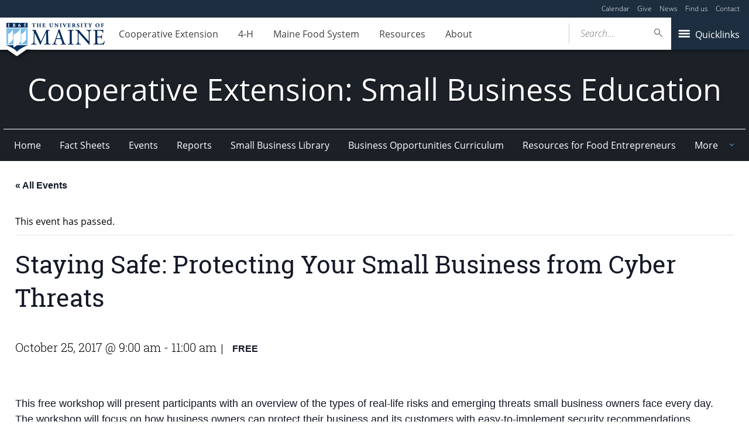

--- FILE ---
content_type: text/html; charset=UTF-8
request_url: https://extension.umaine.edu/business/event/staying-safe-protecting-small-business-cyber-threats/
body_size: 103081
content:
<!DOCTYPE html>
<!--[if IE 8 ]><html class="ie8 no-js" lang="en-US"><![endif]-->
<!--[if IE 9 ]><html class="ie9 no-js" lang="en-US"><![endif]-->
 <!--[if (gt IE 9)|!(IE)]><!--><html class="no-js" lang="en-US"><!--<![endif]-->
	<head>
		<script>window.dataLayer = [{"siteId":1,"siteDomain":"extension-sites.umaine.edu","authorName":"mmichaud","authorId":"10","postName":"staying-safe-protecting-small-business-cyber-threats","postDate":"2017-10-16T12:51:33-04:00","postId":2080,"postType":"tribe_events","postTag":[],"tribeEventsCat":[]}];</script><!-- Google Tag Manager -->
	<script>(function(w,d,s,l,i){w[l]=w[l]||[];w[l].push({'gtm.start':
	new Date().getTime(),event:'gtm.js'});var f=d.getElementsByTagName(s)[0],
	j=d.createElement(s),dl=l!='dataLayer'?'&l='+l:'';j.async=true;j.src='https://www.googletagmanager.com/gtm.js?id='+i+dl;f.parentNode.insertBefore(j,f);
	})(window,document,'script','dataLayer','GTM-MVTCZTHT');</script>
		<!-- End Google Tag Manager -->
		<meta http-equiv="x-ua-compatible" content="ie=edge">
		<meta name="viewport" content="width=device-width, initial-scale=1">
		<title>Staying Safe: Protecting Your Small Business from Cyber Threats - Cooperative Extension: Small Business Education - University of Maine Cooperative Extension</title>
<link rel='stylesheet' id='tribe-events-views-v2-bootstrap-datepicker-styles-css' href='https://extension.umaine.edu/business/wp-content/plugins/the-events-calendar/vendor/bootstrap-datepicker/css/bootstrap-datepicker.standalone.min.css?ver=6.15.11' type='text/css' media='all' />
<link rel='stylesheet' id='tec-variables-skeleton-css' href='https://extension.umaine.edu/business/wp-content/plugins/the-events-calendar/common/build/css/variables-skeleton.css?ver=6.9.10' type='text/css' media='all' />
<link rel='stylesheet' id='tribe-common-skeleton-style-css' href='https://extension.umaine.edu/business/wp-content/plugins/the-events-calendar/common/build/css/common-skeleton.css?ver=6.9.10' type='text/css' media='all' />
<link rel='stylesheet' id='tribe-tooltipster-css-css' href='https://extension.umaine.edu/business/wp-content/plugins/the-events-calendar/common/vendor/tooltipster/tooltipster.bundle.min.css?ver=6.9.10' type='text/css' media='all' />
<link rel='stylesheet' id='tribe-events-views-v2-skeleton-css' href='https://extension.umaine.edu/business/wp-content/plugins/the-events-calendar/build/css/views-skeleton.css?ver=6.15.11' type='text/css' media='all' />
<link rel='stylesheet' id='tec-variables-full-css' href='https://extension.umaine.edu/business/wp-content/plugins/the-events-calendar/common/build/css/variables-full.css?ver=6.9.10' type='text/css' media='all' />
<link rel='stylesheet' id='tribe-common-full-style-css' href='https://extension.umaine.edu/business/wp-content/plugins/the-events-calendar/common/build/css/common-full.css?ver=6.9.10' type='text/css' media='all' />
<link rel='stylesheet' id='tribe-events-views-v2-full-css' href='https://extension.umaine.edu/business/wp-content/plugins/the-events-calendar/build/css/views-full.css?ver=6.15.11' type='text/css' media='all' />
<link rel='stylesheet' id='tribe-events-views-v2-print-css' href='https://extension.umaine.edu/business/wp-content/plugins/the-events-calendar/build/css/views-print.css?ver=6.15.11' type='text/css' media='print' />
<link rel='stylesheet' id='tribe-events-pro-views-v2-print-css' href='https://extension.umaine.edu/business/wp-content/plugins/events-calendar-pro/build/css/views-print.css?ver=7.7.10' type='text/css' media='print' />
	<style>img:is([sizes="auto" i], [sizes^="auto," i]) { contain-intrinsic-size: 3000px 1500px }</style>
	<meta name="dc.title" content="Staying Safe: Protecting Your Small Business from Cyber Threats - Cooperative Extension: Small Business Education - University of Maine Cooperative Extension">
<meta name="dc.description" content="This free workshop will present participants with an overview of the types of real-life risks and emerging threats small business owners face every day.  The workshop will focus on how business owners can protect their business and its customers with easy-to-implement security recommendations.">
<meta name="dc.relation" content="https://extension.umaine.edu/business/event/staying-safe-protecting-small-business-cyber-threats/">
<meta name="dc.source" content="https://extension.umaine.edu/business/">
<meta name="dc.language" content="en_US">
<meta name="description" content="This free workshop will present participants with an overview of the types of real-life risks and emerging threats small business owners face every day.  The workshop will focus on how business owners can protect their business and its customers with easy-to-implement security recommendations.">
<meta name="robots" content="index, follow, max-snippet:-1, max-image-preview:large, max-video-preview:-1">
<link rel="canonical" href="https://extension.umaine.edu/business/event/staying-safe-protecting-small-business-cyber-threats/">
<meta property="og:url" content="https://extension.umaine.edu/business/event/staying-safe-protecting-small-business-cyber-threats/">
<meta property="og:site_name" content="Cooperative Extension: Small Business Education">
<meta property="og:locale" content="en_US">
<meta property="og:type" content="article">
<meta property="og:title" content="Staying Safe: Protecting Your Small Business from Cyber Threats - Cooperative Extension: Small Business Education - University of Maine Cooperative Extension">
<meta property="og:description" content="This free workshop will present participants with an overview of the types of real-life risks and emerging threats small business owners face every day.  The workshop will focus on how business owners can protect their business and its customers with easy-to-implement security recommendations.">
<meta property="og:image" content="https://staging.umaine.edu/wp-content/themes/umaine/assets/images/default-og-image.png">
<meta property="og:image:secure_url" content="https://staging.umaine.edu/wp-content/themes/umaine/assets/images/default-og-image.png">
<meta name="twitter:card" content="summary">
<meta name="twitter:title" content="Staying Safe: Protecting Your Small Business from Cyber Threats - Cooperative Extension: Small Business Education - University of Maine Cooperative Extension">
<meta name="twitter:description" content="This free workshop will present participants with an overview of the types of real-life risks and emerging threats small business owners face every day.  The workshop will focus on how business owners can protect their business and its customers with easy-to-implement security recommendations.">
<meta name="twitter:image" content="https://staging.umaine.edu/wp-content/themes/umaine/assets/images/default-og-image.png">
<link rel='dns-prefetch' href='//connect.facebook.net' />
<link rel='dns-prefetch' href='//maps.googleapis.com' />
<link rel='dns-prefetch' href='//use.typekit.net' />
		<!-- This site uses the Google Analytics by MonsterInsights plugin v9.2.1 - Using Analytics tracking - https://www.monsterinsights.com/ -->
							<script src="//www.googletagmanager.com/gtag/js?id=G-ES4YVJZP5X"  data-cfasync="false" data-wpfc-render="false" type="text/javascript" async></script>
			<script data-cfasync="false" data-wpfc-render="false" type="text/javascript">
				var mi_version = '9.2.1';
				var mi_track_user = true;
				var mi_no_track_reason = '';
								var MonsterInsightsDefaultLocations = {"page_location":"https:\/\/extension.umaine.edu\/business\/event\/staying-safe-protecting-small-business-cyber-threats\/"};
				if ( typeof MonsterInsightsPrivacyGuardFilter === 'function' ) {
					var MonsterInsightsLocations = (typeof MonsterInsightsExcludeQuery === 'object') ? MonsterInsightsPrivacyGuardFilter( MonsterInsightsExcludeQuery ) : MonsterInsightsPrivacyGuardFilter( MonsterInsightsDefaultLocations );
				} else {
					var MonsterInsightsLocations = (typeof MonsterInsightsExcludeQuery === 'object') ? MonsterInsightsExcludeQuery : MonsterInsightsDefaultLocations;
				}

								var disableStrs = [
										'ga-disable-G-ES4YVJZP5X',
									];

				/* Function to detect opted out users */
				function __gtagTrackerIsOptedOut() {
					for (var index = 0; index < disableStrs.length; index++) {
						if (document.cookie.indexOf(disableStrs[index] + '=true') > -1) {
							return true;
						}
					}

					return false;
				}

				/* Disable tracking if the opt-out cookie exists. */
				if (__gtagTrackerIsOptedOut()) {
					for (var index = 0; index < disableStrs.length; index++) {
						window[disableStrs[index]] = true;
					}
				}

				/* Opt-out function */
				function __gtagTrackerOptout() {
					for (var index = 0; index < disableStrs.length; index++) {
						document.cookie = disableStrs[index] + '=true; expires=Thu, 31 Dec 2099 23:59:59 UTC; path=/';
						window[disableStrs[index]] = true;
					}
				}

				if ('undefined' === typeof gaOptout) {
					function gaOptout() {
						__gtagTrackerOptout();
					}
				}
								window.dataLayer = window.dataLayer || [];

				window.MonsterInsightsDualTracker = {
					helpers: {},
					trackers: {},
				};
				if (mi_track_user) {
					function __gtagDataLayer() {
						dataLayer.push(arguments);
					}

					function __gtagTracker(type, name, parameters) {
						if (!parameters) {
							parameters = {};
						}

						if (parameters.send_to) {
							__gtagDataLayer.apply(null, arguments);
							return;
						}

						if (type === 'event') {
														parameters.send_to = monsterinsights_frontend.v4_id;
							var hookName = name;
							if (typeof parameters['event_category'] !== 'undefined') {
								hookName = parameters['event_category'] + ':' + name;
							}

							if (typeof MonsterInsightsDualTracker.trackers[hookName] !== 'undefined') {
								MonsterInsightsDualTracker.trackers[hookName](parameters);
							} else {
								__gtagDataLayer('event', name, parameters);
							}
							
						} else {
							__gtagDataLayer.apply(null, arguments);
						}
					}

					__gtagTracker('js', new Date());
					__gtagTracker('set', {
						'developer_id.dZGIzZG': true,
											});
					if ( MonsterInsightsLocations.page_location ) {
						__gtagTracker('set', MonsterInsightsLocations);
					}
										__gtagTracker('config', 'G-ES4YVJZP5X', {"forceSSL":"true"} );
															window.gtag = __gtagTracker;										(function () {
						/* https://developers.google.com/analytics/devguides/collection/analyticsjs/ */
						/* ga and __gaTracker compatibility shim. */
						var noopfn = function () {
							return null;
						};
						var newtracker = function () {
							return new Tracker();
						};
						var Tracker = function () {
							return null;
						};
						var p = Tracker.prototype;
						p.get = noopfn;
						p.set = noopfn;
						p.send = function () {
							var args = Array.prototype.slice.call(arguments);
							args.unshift('send');
							__gaTracker.apply(null, args);
						};
						var __gaTracker = function () {
							var len = arguments.length;
							if (len === 0) {
								return;
							}
							var f = arguments[len - 1];
							if (typeof f !== 'object' || f === null || typeof f.hitCallback !== 'function') {
								if ('send' === arguments[0]) {
									var hitConverted, hitObject = false, action;
									if ('event' === arguments[1]) {
										if ('undefined' !== typeof arguments[3]) {
											hitObject = {
												'eventAction': arguments[3],
												'eventCategory': arguments[2],
												'eventLabel': arguments[4],
												'value': arguments[5] ? arguments[5] : 1,
											}
										}
									}
									if ('pageview' === arguments[1]) {
										if ('undefined' !== typeof arguments[2]) {
											hitObject = {
												'eventAction': 'page_view',
												'page_path': arguments[2],
											}
										}
									}
									if (typeof arguments[2] === 'object') {
										hitObject = arguments[2];
									}
									if (typeof arguments[5] === 'object') {
										Object.assign(hitObject, arguments[5]);
									}
									if ('undefined' !== typeof arguments[1].hitType) {
										hitObject = arguments[1];
										if ('pageview' === hitObject.hitType) {
											hitObject.eventAction = 'page_view';
										}
									}
									if (hitObject) {
										action = 'timing' === arguments[1].hitType ? 'timing_complete' : hitObject.eventAction;
										hitConverted = mapArgs(hitObject);
										__gtagTracker('event', action, hitConverted);
									}
								}
								return;
							}

							function mapArgs(args) {
								var arg, hit = {};
								var gaMap = {
									'eventCategory': 'event_category',
									'eventAction': 'event_action',
									'eventLabel': 'event_label',
									'eventValue': 'event_value',
									'nonInteraction': 'non_interaction',
									'timingCategory': 'event_category',
									'timingVar': 'name',
									'timingValue': 'value',
									'timingLabel': 'event_label',
									'page': 'page_path',
									'location': 'page_location',
									'title': 'page_title',
									'referrer' : 'page_referrer',
								};
								for (arg in args) {
																		if (!(!args.hasOwnProperty(arg) || !gaMap.hasOwnProperty(arg))) {
										hit[gaMap[arg]] = args[arg];
									} else {
										hit[arg] = args[arg];
									}
								}
								return hit;
							}

							try {
								f.hitCallback();
							} catch (ex) {
							}
						};
						__gaTracker.create = newtracker;
						__gaTracker.getByName = newtracker;
						__gaTracker.getAll = function () {
							return [];
						};
						__gaTracker.remove = noopfn;
						__gaTracker.loaded = true;
						window['__gaTracker'] = __gaTracker;
					})();
									} else {
										console.log("");
					(function () {
						function __gtagTracker() {
							return null;
						}

						window['__gtagTracker'] = __gtagTracker;
						window['gtag'] = __gtagTracker;
					})();
									}
			</script>
				<!-- / Google Analytics by MonsterInsights -->
		<script type="text/javascript">
/* <![CDATA[ */
window._wpemojiSettings = {"baseUrl":"https:\/\/s.w.org\/images\/core\/emoji\/16.0.1\/72x72\/","ext":".png","svgUrl":"https:\/\/s.w.org\/images\/core\/emoji\/16.0.1\/svg\/","svgExt":".svg","source":{"concatemoji":"https:\/\/extension.umaine.edu\/business\/wp-includes\/js\/wp-emoji-release.min.js?ver=6.8.3"}};
/*! This file is auto-generated */
!function(s,n){var o,i,e;function c(e){try{var t={supportTests:e,timestamp:(new Date).valueOf()};sessionStorage.setItem(o,JSON.stringify(t))}catch(e){}}function p(e,t,n){e.clearRect(0,0,e.canvas.width,e.canvas.height),e.fillText(t,0,0);var t=new Uint32Array(e.getImageData(0,0,e.canvas.width,e.canvas.height).data),a=(e.clearRect(0,0,e.canvas.width,e.canvas.height),e.fillText(n,0,0),new Uint32Array(e.getImageData(0,0,e.canvas.width,e.canvas.height).data));return t.every(function(e,t){return e===a[t]})}function u(e,t){e.clearRect(0,0,e.canvas.width,e.canvas.height),e.fillText(t,0,0);for(var n=e.getImageData(16,16,1,1),a=0;a<n.data.length;a++)if(0!==n.data[a])return!1;return!0}function f(e,t,n,a){switch(t){case"flag":return n(e,"\ud83c\udff3\ufe0f\u200d\u26a7\ufe0f","\ud83c\udff3\ufe0f\u200b\u26a7\ufe0f")?!1:!n(e,"\ud83c\udde8\ud83c\uddf6","\ud83c\udde8\u200b\ud83c\uddf6")&&!n(e,"\ud83c\udff4\udb40\udc67\udb40\udc62\udb40\udc65\udb40\udc6e\udb40\udc67\udb40\udc7f","\ud83c\udff4\u200b\udb40\udc67\u200b\udb40\udc62\u200b\udb40\udc65\u200b\udb40\udc6e\u200b\udb40\udc67\u200b\udb40\udc7f");case"emoji":return!a(e,"\ud83e\udedf")}return!1}function g(e,t,n,a){var r="undefined"!=typeof WorkerGlobalScope&&self instanceof WorkerGlobalScope?new OffscreenCanvas(300,150):s.createElement("canvas"),o=r.getContext("2d",{willReadFrequently:!0}),i=(o.textBaseline="top",o.font="600 32px Arial",{});return e.forEach(function(e){i[e]=t(o,e,n,a)}),i}function t(e){var t=s.createElement("script");t.src=e,t.defer=!0,s.head.appendChild(t)}"undefined"!=typeof Promise&&(o="wpEmojiSettingsSupports",i=["flag","emoji"],n.supports={everything:!0,everythingExceptFlag:!0},e=new Promise(function(e){s.addEventListener("DOMContentLoaded",e,{once:!0})}),new Promise(function(t){var n=function(){try{var e=JSON.parse(sessionStorage.getItem(o));if("object"==typeof e&&"number"==typeof e.timestamp&&(new Date).valueOf()<e.timestamp+604800&&"object"==typeof e.supportTests)return e.supportTests}catch(e){}return null}();if(!n){if("undefined"!=typeof Worker&&"undefined"!=typeof OffscreenCanvas&&"undefined"!=typeof URL&&URL.createObjectURL&&"undefined"!=typeof Blob)try{var e="postMessage("+g.toString()+"("+[JSON.stringify(i),f.toString(),p.toString(),u.toString()].join(",")+"));",a=new Blob([e],{type:"text/javascript"}),r=new Worker(URL.createObjectURL(a),{name:"wpTestEmojiSupports"});return void(r.onmessage=function(e){c(n=e.data),r.terminate(),t(n)})}catch(e){}c(n=g(i,f,p,u))}t(n)}).then(function(e){for(var t in e)n.supports[t]=e[t],n.supports.everything=n.supports.everything&&n.supports[t],"flag"!==t&&(n.supports.everythingExceptFlag=n.supports.everythingExceptFlag&&n.supports[t]);n.supports.everythingExceptFlag=n.supports.everythingExceptFlag&&!n.supports.flag,n.DOMReady=!1,n.readyCallback=function(){n.DOMReady=!0}}).then(function(){return e}).then(function(){var e;n.supports.everything||(n.readyCallback(),(e=n.source||{}).concatemoji?t(e.concatemoji):e.wpemoji&&e.twemoji&&(t(e.twemoji),t(e.wpemoji)))}))}((window,document),window._wpemojiSettings);
/* ]]> */
</script>
<link rel='stylesheet' id='tribe-events-full-pro-calendar-style-css' href='https://extension.umaine.edu/business/wp-content/plugins/events-calendar-pro/build/css/tribe-events-pro-full.css?ver=7.7.10' type='text/css' media='all' />
<link rel='stylesheet' id='tribe-events-virtual-skeleton-css' href='https://extension.umaine.edu/business/wp-content/plugins/events-calendar-pro/build/css/events-virtual-skeleton.css?ver=7.7.10' type='text/css' media='all' />
<link rel='stylesheet' id='tribe-events-virtual-full-css' href='https://extension.umaine.edu/business/wp-content/plugins/events-calendar-pro/build/css/events-virtual-full.css?ver=7.7.10' type='text/css' media='all' />
<link rel='stylesheet' id='tribe-events-virtual-single-skeleton-css' href='https://extension.umaine.edu/business/wp-content/plugins/events-calendar-pro/build/css/events-virtual-single-skeleton.css?ver=7.7.10' type='text/css' media='all' />
<link rel='stylesheet' id='tribe-events-virtual-single-full-css' href='https://extension.umaine.edu/business/wp-content/plugins/events-calendar-pro/build/css/events-virtual-single-full.css?ver=7.7.10' type='text/css' media='all' />
<link rel='stylesheet' id='tec-events-pro-single-css' href='https://extension.umaine.edu/business/wp-content/plugins/events-calendar-pro/build/css/events-single.css?ver=7.7.10' type='text/css' media='all' />
<link rel='stylesheet' id='tribe-events-calendar-pro-style-css' href='https://extension.umaine.edu/business/wp-content/plugins/events-calendar-pro/build/css/tribe-events-pro-full.css?ver=7.7.10' type='text/css' media='all' />
<link rel='stylesheet' id='tribe-events-pro-mini-calendar-block-styles-css' href='https://extension.umaine.edu/business/wp-content/plugins/events-calendar-pro/build/css/tribe-events-pro-mini-calendar-block.css?ver=7.7.10' type='text/css' media='all' />
<link rel='stylesheet' id='tribe-events-v2-single-skeleton-css' href='https://extension.umaine.edu/business/wp-content/plugins/the-events-calendar/build/css/tribe-events-single-skeleton.css?ver=6.15.11' type='text/css' media='all' />
<link rel='stylesheet' id='tribe-events-v2-single-skeleton-full-css' href='https://extension.umaine.edu/business/wp-content/plugins/the-events-calendar/build/css/tribe-events-single-full.css?ver=6.15.11' type='text/css' media='all' />
<link rel='stylesheet' id='tribe-events-virtual-single-v2-skeleton-css' href='https://extension.umaine.edu/business/wp-content/plugins/events-calendar-pro/build/css/events-virtual-single-v2-skeleton.css?ver=7.7.10' type='text/css' media='all' />
<link rel='stylesheet' id='tribe-events-virtual-single-v2-full-css' href='https://extension.umaine.edu/business/wp-content/plugins/events-calendar-pro/build/css/events-virtual-single-v2-full.css?ver=7.7.10' type='text/css' media='all' />
<link rel='stylesheet' id='tribe-events-v2-virtual-single-block-css' href='https://extension.umaine.edu/business/wp-content/plugins/events-calendar-pro/build/css/events-virtual-single-block.css?ver=7.7.10' type='text/css' media='all' />
<link rel='stylesheet' id='tec-events-pro-single-style-css' href='https://extension.umaine.edu/business/wp-content/plugins/events-calendar-pro/build/css/custom-tables-v1/single.css?ver=7.7.10' type='text/css' media='all' />
<style id='wp-emoji-styles-inline-css' type='text/css'>

	img.wp-smiley, img.emoji {
		display: inline !important;
		border: none !important;
		box-shadow: none !important;
		height: 1em !important;
		width: 1em !important;
		margin: 0 0.07em !important;
		vertical-align: -0.1em !important;
		background: none !important;
		padding: 0 !important;
	}
</style>
<link rel='stylesheet' id='wp-block-library-css' href='https://extension.umaine.edu/business/wp-includes/css/dist/block-library/style.min.css?ver=6.8.3' type='text/css' media='all' />
<style id='classic-theme-styles-inline-css' type='text/css'>
/*! This file is auto-generated */
.wp-block-button__link{color:#fff;background-color:#32373c;border-radius:9999px;box-shadow:none;text-decoration:none;padding:calc(.667em + 2px) calc(1.333em + 2px);font-size:1.125em}.wp-block-file__button{background:#32373c;color:#fff;text-decoration:none}
</style>
<style id='ums-post-picker-ums-post-picker-style-inline-css' type='text/css'>
.wp-block-ums-post-picker-ums-post-picker{padding:2px}.editor-styles-wrapper code{line-break:anywhere;white-space:break-spaces!important}
.ums-site-search-wrapper{position:relative}.ums-site-search-results{border:1px solid #e0e0e0;border-radius:4px;border-top:0 solid #e0e0e0;box-shadow:0 4px 8px rgba(0,0,0,.2);left:0;max-height:400px;overflow:auto;position:absolute;width:100%;z-index:1001}.ums-site-search-result{background-color:#fff;border-bottom:1px solid #e0e0e0;padding:8px 12px;transition:all .2s ease}.ums-site-search-result .siteUrl{font-family:monospace;font-size:70%}.ums-site-search-result:focus,.ums-site-search-result:hover{background-color:var(--wp-components-color-accent,var(--wp-admin-theme-color,#020404));color:var(--wp-components-color-accent-inverted,#fff);cursor:pointer}.ums-site-search-loading{background-color:#fff;color:#757575;font-style:italic;padding:8px 12px}
.upp-help-modal{max-width:800px;width:90%}.upp-help-modal p *,.upp-help-modal table *{font-size:10px!important}.upp-help-modal .components-modal__header{border-bottom:1px solid #e0e0e0}.upp-help-modal h1,.upp-help-modal h2,.upp-help-modal h3{margin-bottom:16px;margin-top:24px}.upp-help-modal p{margin-bottom:16px}.upp-help-modal code{background:#f0f0f0;border-radius:3px;padding:2px 4px}.upp-help-modal pre{background:#f5f5f5;border-radius:4px;overflow-x:auto;padding:16px}.upp-help-modal table{border-collapse:collapse;margin-bottom:16px;width:100%}.upp-help-modal table td,.upp-help-modal table th{border:1px solid #ddd;padding:8px;text-align:left}.upp-help-modal table th{background-color:#f5f5f5}

</style>
<style id='wpseopress-local-business-style-inline-css' type='text/css'>
span.wp-block-wpseopress-local-business-field{margin-right:8px}

</style>
<link rel='stylesheet' id='tribe-events-v2-single-blocks-css' href='https://extension.umaine.edu/business/wp-content/plugins/the-events-calendar/build/css/tribe-events-single-blocks.css?ver=6.15.11' type='text/css' media='all' />
<style id='global-styles-inline-css' type='text/css'>
:root{--wp--preset--aspect-ratio--square: 1;--wp--preset--aspect-ratio--4-3: 4/3;--wp--preset--aspect-ratio--3-4: 3/4;--wp--preset--aspect-ratio--3-2: 3/2;--wp--preset--aspect-ratio--2-3: 2/3;--wp--preset--aspect-ratio--16-9: 16/9;--wp--preset--aspect-ratio--9-16: 9/16;--wp--preset--color--black: #000000;--wp--preset--color--cyan-bluish-gray: #abb8c3;--wp--preset--color--white: #ffffff;--wp--preset--color--pale-pink: #f78da7;--wp--preset--color--vivid-red: #cf2e2e;--wp--preset--color--luminous-vivid-orange: #ff6900;--wp--preset--color--luminous-vivid-amber: #fcb900;--wp--preset--color--light-green-cyan: #7bdcb5;--wp--preset--color--vivid-green-cyan: #00d084;--wp--preset--color--pale-cyan-blue: #8ed1fc;--wp--preset--color--vivid-cyan-blue: #0693e3;--wp--preset--color--vivid-purple: #9b51e0;--wp--preset--gradient--vivid-cyan-blue-to-vivid-purple: linear-gradient(135deg,rgba(6,147,227,1) 0%,rgb(155,81,224) 100%);--wp--preset--gradient--light-green-cyan-to-vivid-green-cyan: linear-gradient(135deg,rgb(122,220,180) 0%,rgb(0,208,130) 100%);--wp--preset--gradient--luminous-vivid-amber-to-luminous-vivid-orange: linear-gradient(135deg,rgba(252,185,0,1) 0%,rgba(255,105,0,1) 100%);--wp--preset--gradient--luminous-vivid-orange-to-vivid-red: linear-gradient(135deg,rgba(255,105,0,1) 0%,rgb(207,46,46) 100%);--wp--preset--gradient--very-light-gray-to-cyan-bluish-gray: linear-gradient(135deg,rgb(238,238,238) 0%,rgb(169,184,195) 100%);--wp--preset--gradient--cool-to-warm-spectrum: linear-gradient(135deg,rgb(74,234,220) 0%,rgb(151,120,209) 20%,rgb(207,42,186) 40%,rgb(238,44,130) 60%,rgb(251,105,98) 80%,rgb(254,248,76) 100%);--wp--preset--gradient--blush-light-purple: linear-gradient(135deg,rgb(255,206,236) 0%,rgb(152,150,240) 100%);--wp--preset--gradient--blush-bordeaux: linear-gradient(135deg,rgb(254,205,165) 0%,rgb(254,45,45) 50%,rgb(107,0,62) 100%);--wp--preset--gradient--luminous-dusk: linear-gradient(135deg,rgb(255,203,112) 0%,rgb(199,81,192) 50%,rgb(65,88,208) 100%);--wp--preset--gradient--pale-ocean: linear-gradient(135deg,rgb(255,245,203) 0%,rgb(182,227,212) 50%,rgb(51,167,181) 100%);--wp--preset--gradient--electric-grass: linear-gradient(135deg,rgb(202,248,128) 0%,rgb(113,206,126) 100%);--wp--preset--gradient--midnight: linear-gradient(135deg,rgb(2,3,129) 0%,rgb(40,116,252) 100%);--wp--preset--font-size--small: 13px;--wp--preset--font-size--medium: 20px;--wp--preset--font-size--large: 36px;--wp--preset--font-size--x-large: 42px;--wp--preset--spacing--20: 0.44rem;--wp--preset--spacing--30: 0.67rem;--wp--preset--spacing--40: 1rem;--wp--preset--spacing--50: 1.5rem;--wp--preset--spacing--60: 2.25rem;--wp--preset--spacing--70: 3.38rem;--wp--preset--spacing--80: 5.06rem;--wp--preset--shadow--natural: 6px 6px 9px rgba(0, 0, 0, 0.2);--wp--preset--shadow--deep: 12px 12px 50px rgba(0, 0, 0, 0.4);--wp--preset--shadow--sharp: 6px 6px 0px rgba(0, 0, 0, 0.2);--wp--preset--shadow--outlined: 6px 6px 0px -3px rgba(255, 255, 255, 1), 6px 6px rgba(0, 0, 0, 1);--wp--preset--shadow--crisp: 6px 6px 0px rgba(0, 0, 0, 1);}:where(.is-layout-flex){gap: 0.5em;}:where(.is-layout-grid){gap: 0.5em;}body .is-layout-flex{display: flex;}.is-layout-flex{flex-wrap: wrap;align-items: center;}.is-layout-flex > :is(*, div){margin: 0;}body .is-layout-grid{display: grid;}.is-layout-grid > :is(*, div){margin: 0;}:where(.wp-block-columns.is-layout-flex){gap: 2em;}:where(.wp-block-columns.is-layout-grid){gap: 2em;}:where(.wp-block-post-template.is-layout-flex){gap: 1.25em;}:where(.wp-block-post-template.is-layout-grid){gap: 1.25em;}.has-black-color{color: var(--wp--preset--color--black) !important;}.has-cyan-bluish-gray-color{color: var(--wp--preset--color--cyan-bluish-gray) !important;}.has-white-color{color: var(--wp--preset--color--white) !important;}.has-pale-pink-color{color: var(--wp--preset--color--pale-pink) !important;}.has-vivid-red-color{color: var(--wp--preset--color--vivid-red) !important;}.has-luminous-vivid-orange-color{color: var(--wp--preset--color--luminous-vivid-orange) !important;}.has-luminous-vivid-amber-color{color: var(--wp--preset--color--luminous-vivid-amber) !important;}.has-light-green-cyan-color{color: var(--wp--preset--color--light-green-cyan) !important;}.has-vivid-green-cyan-color{color: var(--wp--preset--color--vivid-green-cyan) !important;}.has-pale-cyan-blue-color{color: var(--wp--preset--color--pale-cyan-blue) !important;}.has-vivid-cyan-blue-color{color: var(--wp--preset--color--vivid-cyan-blue) !important;}.has-vivid-purple-color{color: var(--wp--preset--color--vivid-purple) !important;}.has-black-background-color{background-color: var(--wp--preset--color--black) !important;}.has-cyan-bluish-gray-background-color{background-color: var(--wp--preset--color--cyan-bluish-gray) !important;}.has-white-background-color{background-color: var(--wp--preset--color--white) !important;}.has-pale-pink-background-color{background-color: var(--wp--preset--color--pale-pink) !important;}.has-vivid-red-background-color{background-color: var(--wp--preset--color--vivid-red) !important;}.has-luminous-vivid-orange-background-color{background-color: var(--wp--preset--color--luminous-vivid-orange) !important;}.has-luminous-vivid-amber-background-color{background-color: var(--wp--preset--color--luminous-vivid-amber) !important;}.has-light-green-cyan-background-color{background-color: var(--wp--preset--color--light-green-cyan) !important;}.has-vivid-green-cyan-background-color{background-color: var(--wp--preset--color--vivid-green-cyan) !important;}.has-pale-cyan-blue-background-color{background-color: var(--wp--preset--color--pale-cyan-blue) !important;}.has-vivid-cyan-blue-background-color{background-color: var(--wp--preset--color--vivid-cyan-blue) !important;}.has-vivid-purple-background-color{background-color: var(--wp--preset--color--vivid-purple) !important;}.has-black-border-color{border-color: var(--wp--preset--color--black) !important;}.has-cyan-bluish-gray-border-color{border-color: var(--wp--preset--color--cyan-bluish-gray) !important;}.has-white-border-color{border-color: var(--wp--preset--color--white) !important;}.has-pale-pink-border-color{border-color: var(--wp--preset--color--pale-pink) !important;}.has-vivid-red-border-color{border-color: var(--wp--preset--color--vivid-red) !important;}.has-luminous-vivid-orange-border-color{border-color: var(--wp--preset--color--luminous-vivid-orange) !important;}.has-luminous-vivid-amber-border-color{border-color: var(--wp--preset--color--luminous-vivid-amber) !important;}.has-light-green-cyan-border-color{border-color: var(--wp--preset--color--light-green-cyan) !important;}.has-vivid-green-cyan-border-color{border-color: var(--wp--preset--color--vivid-green-cyan) !important;}.has-pale-cyan-blue-border-color{border-color: var(--wp--preset--color--pale-cyan-blue) !important;}.has-vivid-cyan-blue-border-color{border-color: var(--wp--preset--color--vivid-cyan-blue) !important;}.has-vivid-purple-border-color{border-color: var(--wp--preset--color--vivid-purple) !important;}.has-vivid-cyan-blue-to-vivid-purple-gradient-background{background: var(--wp--preset--gradient--vivid-cyan-blue-to-vivid-purple) !important;}.has-light-green-cyan-to-vivid-green-cyan-gradient-background{background: var(--wp--preset--gradient--light-green-cyan-to-vivid-green-cyan) !important;}.has-luminous-vivid-amber-to-luminous-vivid-orange-gradient-background{background: var(--wp--preset--gradient--luminous-vivid-amber-to-luminous-vivid-orange) !important;}.has-luminous-vivid-orange-to-vivid-red-gradient-background{background: var(--wp--preset--gradient--luminous-vivid-orange-to-vivid-red) !important;}.has-very-light-gray-to-cyan-bluish-gray-gradient-background{background: var(--wp--preset--gradient--very-light-gray-to-cyan-bluish-gray) !important;}.has-cool-to-warm-spectrum-gradient-background{background: var(--wp--preset--gradient--cool-to-warm-spectrum) !important;}.has-blush-light-purple-gradient-background{background: var(--wp--preset--gradient--blush-light-purple) !important;}.has-blush-bordeaux-gradient-background{background: var(--wp--preset--gradient--blush-bordeaux) !important;}.has-luminous-dusk-gradient-background{background: var(--wp--preset--gradient--luminous-dusk) !important;}.has-pale-ocean-gradient-background{background: var(--wp--preset--gradient--pale-ocean) !important;}.has-electric-grass-gradient-background{background: var(--wp--preset--gradient--electric-grass) !important;}.has-midnight-gradient-background{background: var(--wp--preset--gradient--midnight) !important;}.has-small-font-size{font-size: var(--wp--preset--font-size--small) !important;}.has-medium-font-size{font-size: var(--wp--preset--font-size--medium) !important;}.has-large-font-size{font-size: var(--wp--preset--font-size--large) !important;}.has-x-large-font-size{font-size: var(--wp--preset--font-size--x-large) !important;}
:where(.wp-block-post-template.is-layout-flex){gap: 1.25em;}:where(.wp-block-post-template.is-layout-grid){gap: 1.25em;}
:where(.wp-block-columns.is-layout-flex){gap: 2em;}:where(.wp-block-columns.is-layout-grid){gap: 2em;}
:root :where(.wp-block-pullquote){font-size: 1.5em;line-height: 1.6;}
</style>
<link rel='stylesheet' id='map_styles-css' href='https://extension.umaine.edu/business/wp-content/plugins/um-maps-cpt/src/assets/css/maps.min.css?ver=1.5.5' type='text/css' media='all' />
<link rel='stylesheet' id='tribe-events-block-event-venue-css' href='https://extension.umaine.edu/business/wp-content/plugins/the-events-calendar/build/event-venue/frontend.css?ver=6.15.11' type='text/css' media='all' />
<link rel='stylesheet' id='umaine-css' href='https://extension.umaine.edu/business/wp-content/themes/umaine/assets/css/umaine.min.css?ver=1.0.1' type='text/css' media='screen, handheld, tv, projection' />
<link rel='stylesheet' id='umaine-print-css' href='https://extension.umaine.edu/business/wp-content/themes/umaine/assets/css/umaine-print.min.css?ver=1.0.1' type='text/css' media='print' />
<link rel='stylesheet' id='dashicons-css' href='https://extension.umaine.edu/business/wp-includes/css/dashicons.min.css?ver=6.8.3' type='text/css' media='all' />
<!--[if lte IE 8]>
<link rel='stylesheet' id='umaine-oldie-css' href='https://extension.umaine.edu/business/wp-content/themes/umaine/assets/css/umaine-oldie.min.css?ver=1.0.1' type='text/css' media='all' />
<![endif]-->
<link rel='stylesheet' id='umaine-ecp-css' href='https://extension.umaine.edu/business/wp-content/themes/umaine/includes/integrations/events-calendar-pro/assets/style.css?ver=1.0.1' type='text/css' media='all' />
<link rel='stylesheet' id='custom-typekit-2732-css' href='https://use.typekit.net/mwk0apy.css?ver=1.1.5' type='text/css' media='all' />
<link rel='stylesheet' id='content-blocks-separator-css' href='https://extension.umaine.edu/business/wp-content/themes/umaine/content-blocks/separator//separator.css?ver=1' type='text/css' media='all' />
<link rel='stylesheet' id='custom-style-css' href='https://extension.umaine.edu/business/wp-content/themes/umaine/content-blocks/menu//menu.css?ver=1' type='text/css' media='all' />
<style id='kadence-blocks-global-variables-inline-css' type='text/css'>
:root {--global-kb-font-size-sm:clamp(0.8rem, 0.73rem + 0.217vw, 0.9rem);--global-kb-font-size-md:clamp(1.1rem, 0.995rem + 0.326vw, 1.25rem);--global-kb-font-size-lg:clamp(1.75rem, 1.576rem + 0.543vw, 2rem);--global-kb-font-size-xl:clamp(2.25rem, 1.728rem + 1.63vw, 3rem);--global-kb-font-size-xxl:clamp(2.5rem, 1.456rem + 3.26vw, 4rem);--global-kb-font-size-xxxl:clamp(2.75rem, 0.489rem + 7.065vw, 6rem);}:root {--global-palette1: #3182CE;--global-palette2: #2B6CB0;--global-palette3: #1A202C;--global-palette4: #2D3748;--global-palette5: #4A5568;--global-palette6: #718096;--global-palette7: #EDF2F7;--global-palette8: #F7FAFC;--global-palette9: #ffffff;}
</style>
<script type="text/javascript" src="https://extension.umaine.edu/business/wp-includes/js/jquery/jquery.min.js?ver=3.7.1" id="jquery-core-js"></script>
<script type="text/javascript" src="https://extension.umaine.edu/business/wp-includes/js/jquery/jquery-migrate.min.js?ver=3.4.1" id="jquery-migrate-js"></script>
<script type="text/javascript" src="https://extension.umaine.edu/business/wp-content/plugins/the-events-calendar/common/build/js/tribe-common.js?ver=9c44e11f3503a33e9540" id="tribe-common-js"></script>
<script type="text/javascript" src="https://extension.umaine.edu/business/wp-content/plugins/the-events-calendar/build/js/views/breakpoints.js?ver=4208de2df2852e0b91ec" id="tribe-events-views-v2-breakpoints-js"></script>
<script type="text/javascript" src="https://extension.umaine.edu/business/wp-content/plugins/google-analytics-for-wordpress/assets/js/frontend-gtag.min.js?ver=9.2.1" id="monsterinsights-frontend-script-js" async="async" data-wp-strategy="async"></script>
<script data-cfasync="false" data-wpfc-render="false" type="text/javascript" id='monsterinsights-frontend-script-js-extra'>/* <![CDATA[ */
var monsterinsights_frontend = {"js_events_tracking":"true","download_extensions":"doc,pdf,ppt,zip,xls,docx,pptx,xlsx","inbound_paths":"[]","home_url":"https:\/\/extension.umaine.edu\/business","hash_tracking":"false","v4_id":"G-ES4YVJZP5X"};/* ]]> */
</script>
<script type="text/javascript" src="//maps.googleapis.com/maps/api/js?key=AIzaSyDr4MRIIfPeOHYoqWVVKA5qDBWoXGRXZSU&amp;ver=6.8.3" id="maps-api-js"></script>
<script type="text/javascript" src="https://extension.umaine.edu/business/wp-content/themes/umaine/assets/js/vendor/modernizr-custom.js?ver=1.0.1" id="modernizr-js"></script>
<script type="text/javascript" src="https://extension.umaine.edu/business/wp-content/themes/umaine/assets/js/vendor/picturefill.min.js?ver=1.0.1" id="picturefill-js"></script>
<link rel="https://api.w.org/" href="https://extension.umaine.edu/business/wp-json/" /><link rel="alternate" title="JSON" type="application/json" href="https://extension.umaine.edu/business/wp-json/wp/v2/tribe_events/2080" /><link rel="EditURI" type="application/rsd+xml" title="RSD" href="https://extension.umaine.edu/business/xmlrpc.php?rsd" />
<meta name="generator" content="WordPress 6.8.3" />
<link rel='shortlink' href='https://extension.umaine.edu/business/?p=2080' />
<link rel="alternate" title="oEmbed (JSON)" type="application/json+oembed" href="https://extension.umaine.edu/business/wp-json/oembed/1.0/embed?url=https%3A%2F%2Fextension.umaine.edu%2Fbusiness%2Fevent%2Fstaying-safe-protecting-small-business-cyber-threats%2F" />
<link rel="alternate" title="oEmbed (XML)" type="text/xml+oembed" href="https://extension.umaine.edu/business/wp-json/oembed/1.0/embed?url=https%3A%2F%2Fextension.umaine.edu%2Fbusiness%2Fevent%2Fstaying-safe-protecting-small-business-cyber-threats%2F&#038;format=xml" />
 <style> .ppw-ppf-input-container { background-color: !important; padding: px!important; border-radius: px!important; } .ppw-ppf-input-container div.ppw-ppf-headline { font-size: px!important; font-weight: !important; color: !important; } .ppw-ppf-input-container div.ppw-ppf-desc { font-size: px!important; font-weight: !important; color: !important; } .ppw-ppf-input-container label.ppw-pwd-label { font-size: px!important; font-weight: !important; color: !important; } div.ppwp-wrong-pw-error { font-size: px!important; font-weight: !important; color: #dc3232!important; background: !important; } .ppw-ppf-input-container input[type='submit'] { color: !important; background: !important; } .ppw-ppf-input-container input[type='submit']:hover { color: !important; background: !important; } .ppw-ppf-desc-below { font-size: px!important; font-weight: !important; color: !important; } </style>  <style> .ppw-form { background-color: !important; padding: px!important; border-radius: px!important; } .ppw-headline.ppw-pcp-pf-headline { font-size: px!important; font-weight: !important; color: !important; } .ppw-description.ppw-pcp-pf-desc { font-size: px!important; font-weight: !important; color: !important; } .ppw-pcp-pf-desc-above-btn { display: block; } .ppw-pcp-pf-desc-below-form { font-size: px!important; font-weight: !important; color: !important; } .ppw-input label.ppw-pcp-password-label { font-size: px!important; font-weight: !important; color: !important; } .ppw-form input[type='submit'] { color: !important; background: !important; } .ppw-form input[type='submit']:hover { color: !important; background: !important; } div.ppw-error.ppw-pcp-pf-error-msg { font-size: px!important; font-weight: !important; color: #dc3232!important; background: !important; } </style> <meta name="tec-api-version" content="v1"><meta name="tec-api-origin" content="https://extension.umaine.edu/business"><link rel="alternate" href="https://extension.umaine.edu/business/wp-json/tribe/events/v1/events/2080" /><link type="text/plain" rel="author" href="https://extension.umaine.edu/business/wp-content/themes/umaine/humans.txt" />
<link rel="icon" type="image/x-icon" href="https://extension.umaine.edu/business/wp-content/themes/umaine/assets/images/favicon/favicon.ico" />
        <link rel="apple-touch-icon-precomposed" sizes="57x57" href="https://extension.umaine.edu/business/wp-content/themes/umaine/assets/images/favicon/apple-touch-icon-57x57.png" />
        <link rel="apple-touch-icon-precomposed" sizes="114x114" href="https://extension.umaine.edu/business/wp-content/themes/umaine/assets/images/favicon/apple-touch-icon-114x114.png" />
        <link rel="apple-touch-icon-precomposed" sizes="72x72" href="https://extension.umaine.edu/business/wp-content/themes/umaine/assets/images/favicon/apple-touch-icon-72x72.png" />
        <link rel="apple-touch-icon-precomposed" sizes="144x144" href="https://extension.umaine.edu/business/wp-content/themes/umaine/assets/images/favicon/apple-touch-icon-144x144.png" />
        <link rel="apple-touch-icon-precomposed" sizes="60x60" href="https://extension.umaine.edu/business/wp-content/themes/umaine/assets/images/favicon/apple-touch-icon-60x60.png" />
        <link rel="apple-touch-icon-precomposed" sizes="120x120" href="https://extension.umaine.edu/business/wp-content/themes/umaine/assets/images/favicon/apple-touch-icon-120x120.png" />
        <link rel="apple-touch-icon-precomposed" sizes="76x76" href="https://extension.umaine.edu/business/wp-content/themes/umaine/assets/images/favicon/apple-touch-icon-76x76.png" />
        <link rel="apple-touch-icon-precomposed" sizes="152x152" href="https://extension.umaine.edu/business/wp-content/themes/umaine/assets/images/favicon/apple-touch-icon-152x152.png" />
        <link rel="icon" type="image/png" href="https://extension.umaine.edu/business/wp-content/themes/umaine/assets/images/favicon/favicon-196x196.png" sizes="196x196" />
        <link rel="icon" type="image/png" href="https://extension.umaine.edu/business/wp-content/themes/umaine/assets/images/favicon/favicon-96x96.png" sizes="96x96" />
        <link rel="icon" type="image/png" href="https://extension.umaine.edu/business/wp-content/themes/umaine/assets/images/favicon/favicon-32x32.png" sizes="32x32" />
        <link rel="icon" type="image/png" href="https://extension.umaine.edu/business/wp-content/themes/umaine/assets/images/favicon/favicon-16x16.png" sizes="16x16" />
        <link rel="icon" type="image/png" href="https://extension.umaine.edu/business/wp-content/themes/umaine/assets/images/favicon/favicon-128.png" sizes="128x128" />
        <meta name="application-name" content="The University of Maine"/>
        <meta name="msapplication-TileColor" content="#79bce7" />
        <meta name="msapplication-TileImage" content="https://extension.umaine.edu/business/wp-content/themes/umaine/assets/images/favicon/mstile-144x144.png" />
        <meta name="msapplication-square70x70logo" content="https://extension.umaine.edu/business/wp-content/themes/umaine/assets/images/favicon/mstile-70x70.png" />
        <meta name="msapplication-square150x150logo" content="https://extension.umaine.edu/business/wp-content/themes/umaine/assets/images/favicon/mstile-150x150.png" />
        <meta name="msapplication-wide310x150logo" content="https://extension.umaine.edu/business/wp-content/themes/umaine/assets/images/favicon/mstile-310x150.png" />
        <meta name="msapplication-square310x310logo" content="https://extension.umaine.edu/business/wp-content/themes/umaine/assets/images/favicon/mstile-310x310.png" />
	<link rel="alternate" type="application/json+oembed" href="https://extension.umaine.edu/business/event/staying-safe-protecting-small-business-cyber-threats/embed/" />
	<style type="text/css">
			</style>
	<script type="application/ld+json">
[{"@context":"http://schema.org","@type":"Event","name":"Staying Safe: Protecting Your Small Business from Cyber Threats","description":"&lt;p&gt;This free workshop will present participants with an overview of the types of real-life risks and emerging threats small business owners face every day.\u00a0 The workshop will focus on how [&hellip;]&lt;/p&gt;\\n","url":"https://extension.umaine.edu/business/event/staying-safe-protecting-small-business-cyber-threats/","eventAttendanceMode":"https://schema.org/OfflineEventAttendanceMode","eventStatus":"https://schema.org/EventScheduled","startDate":"2017-10-25T09:00:00-04:00","endDate":"2017-10-25T11:00:00-04:00","location":{"@type":"Place","name":"Penobscot County Extension Office","description":"","url":"https://extension.umaine.edu/business/venue/penobscot-county-extension-office/","address":{"@type":"PostalAddress"},"telephone":"207.942.7396","sameAs":""},"organizer":{"@type":"Person","name":"Wendy Robertson","description":"","url":"","telephone":"207.942.7396","email":"w&#101;&#110;d&#121;.&#114;&#111;b&#101;&#114;ts&#111;n&#64;m&#97;ine.ed&#117;","sameAs":""},"offers":{"@type":"Offer","price":"0","priceCurrency":"USD","url":"https://extension.umaine.edu/business/event/staying-safe-protecting-small-business-cyber-threats/","category":"primary","availability":"inStock","validFrom":"2017-10-16T00:00:00+00:00"},"performer":"Organization"}]
</script>	</head>
	<body class="wp-singular tribe_events-template-default single single-tribe_events postid-2080 wp-theme-umaine tribe-no-js page-template-university-of-maine tribe-filter-live events-single tribe-events-style-full tribe-events-style-theme">

	<!-- Google Tag Manager (noscript) -->
<noscript><iframe src="https://www.googletagmanager.com/ns.html?id=GTM-MVTCZTHT"
height="0" width="0" style="display:none;visibility:hidden"></iframe></noscript>
<!-- End Google Tag Manager (noscript) -->
	<a class="accessibility-skip" href="#menu-primary-navigation" tabindex="1">Skip to main navigation</a>
	<a class="accessibility-skip" href="#internal-header-menu" tabindex="1">Skip to site navigation</a>
	<a class="accessibility-skip" href="#content" tabindex="1">Skip to content</a>
	<div class="page-wrap">

		
<div class="top-bar-nav">
		<div class="top-bar-nav-container">
			<div class="menu-top-nav-container"><ul id="menu-top-nav" class="menu"><li id="menu-item-10768" class="menu-item menu-item-type-custom menu-item-object-custom menu-item-10768"><a href="https://calendar.umaine.edu/events/tag/cooperative-extension/">Calendar</a></li>
<li id="menu-item-10769" class="menu-item menu-item-type-custom menu-item-object-custom menu-item-10769"><a href="https://extension.umaine.edu/about/donate/">Give</a></li>
<li id="menu-item-10770" class="menu-item menu-item-type-custom menu-item-object-custom menu-item-10770"><a href="https://umaine.edu/news/blog/category/cooperative-extension/">News</a></li>
<li id="menu-item-10771" class="menu-item menu-item-type-custom menu-item-object-custom menu-item-10771"><a href="https://extension.umaine.edu/map-points-category/all/">Find us</a></li>
<li id="menu-item-10772" class="menu-item menu-item-type-custom menu-item-object-custom menu-item-10772"><a href="https://extension.umaine.edu/county-offices/all/">Contact</a></li>
</ul></div>		</div>
</div>
		
		
		<header id="main-header" class="top-bar" role="banner">

	  	<div class="header-container">
	  		
                <a href="https://umaine.edu/" class="umaine-logo-link logo- umaine-" rel="home"><img srcset="https://extension.umaine.edu/business/wp-content/themes/umaine/assets/images/temp-umaine-logo.png 1x, https://extension.umaine.edu/business/wp-content/themes/umaine/assets/images/temp-umaine-logo@2x.png 2x" alt="Link to University of Maine homepage" class="umaine-logo"></a>
                            <span class="minimal-site-heading"><span class="site-name">Cooperative Extension: Small Business Education</span></span>
            
            <div class="header-menu-wrapper">
					

	<button id="toggle-primary-site-nav" class="toggle-primary-site-nav"><span class="um-icon-menu"></span></button>

 <nav id="section-nav" class="section-nav">
	<ul>
		<li class="section-nav-item menu-item-has-children">
			<a href="#" id="section-nav-title">Cooperative Extension: Small Business Education</a>
			<div class="dropdown">
				<ul id="menu-top-menu" class="sub-menu"><li id="menu-item-2677" class="menu-item menu-item-type-post_type menu-item-object-page menu-item-home menu-item-2677"><a href="https://extension.umaine.edu/business/">Home</a></li>
<li id="menu-item-2683" class="menu-item menu-item-type-post_type menu-item-object-page menu-item-2683"><a href="https://extension.umaine.edu/business/fact-sheets/">Fact Sheets</a></li>
<li id="menu-item-2846" class="menu-item menu-item-type-custom menu-item-object-custom menu-item-2846"><a href="https://extension.umaine.edu/business/events/list/">Events</a></li>
<li id="menu-item-2684" class="menu-item menu-item-type-post_type menu-item-object-page menu-item-2684"><a href="https://extension.umaine.edu/business/reports/">Reports</a></li>
<li id="menu-item-2678" class="menu-item menu-item-type-post_type menu-item-object-page menu-item-2678"><a href="https://extension.umaine.edu/business/library/">Small Business Library</a></li>
<li id="menu-item-2682" class="menu-item menu-item-type-post_type menu-item-object-page menu-item-2682"><a href="https://extension.umaine.edu/business/cashing-in/">Business Opportunities Curriculum</a></li>
<li id="menu-item-2681" class="menu-item menu-item-type-post_type menu-item-object-page menu-item-2681"><a href="https://extension.umaine.edu/business/specialty-foods/">Resources for Food Entrepreneurs</a></li>
<li id="menu-item-2679" class="menu-item menu-item-type-post_type menu-item-object-page menu-item-2679"><a href="https://extension.umaine.edu/business/links/">Additional Resources</a></li>
<li id="menu-item-2680" class="menu-item menu-item-type-post_type menu-item-object-page menu-item-2680"><a href="https://extension.umaine.edu/business/contact-us/">Contact Us</a></li>
</ul>			</div>
		</li>
	</ul>
</nav>

<nav id="menu-primary-navigation" class="menu primary-site-nav " role="navigation" tabindex="-1"><ul><li id="menu-item-6546" class="menu-item menu-item-type-custom menu-item-object-custom menu-item-home menu-item-6546"><a href="https://extension.umaine.edu/">Cooperative Extension</a></li>
<li id="menu-item-6788" class="4-h-nav primary-nav-item menu-item menu-item-type-custom menu-item-object-custom menu-item-has-children menu-item-6788"><a href="https://extension.umaine.edu/4h/">4-H</a>
<div class="dropdown">
	<ul>
	<li id="menu-item-6807" class="menu-item menu-item-type-custom menu-item-object-custom menu-item-has-children menu-item-6807"><a href="https://extension.umaine.edu/4h/">4-H</a>
	<ul class="sub-menu">
		<li id="menu-item-6795" class="menu-item menu-item-type-custom menu-item-object-custom menu-item-6795"><a href="https://extension.umaine.edu/4h/">Maine 4-H</a></li>
		<li id="menu-item-6796" class="menu-item menu-item-type-custom menu-item-object-custom menu-item-has-children menu-item-6796"><a href="https://extension.umaine.edu/4h/youth/camps/">4-H Camps and Learning Centers</a>
		<ul class="sub-menu">
			<li id="menu-item-6808" class="menu-item menu-item-type-custom menu-item-object-custom menu-item-6808"><a href="https://extension.umaine.edu/bryantpond/">4-H Camp &amp; Learning Center at Bryant Pond</a></li>
			<li id="menu-item-9103" class="menu-item menu-item-type-custom menu-item-object-custom menu-item-9103"><a href="https://extension.umaine.edu/greenland-point/">4-H Camp &amp; Learning Center at Greenland Point</a></li>
			<li id="menu-item-6809" class="menu-item menu-item-type-custom menu-item-object-custom menu-item-6809"><a href="https://extension.umaine.edu/tanglewood/">4-H Camp &amp; Learning Centers at Tanglewood &amp; Blueberry Cove</a></li>
			<li id="menu-item-22158" class="menu-item menu-item-type-custom menu-item-object-custom menu-item-22158"><a href="https://extension.umaine.edu/4h/science-center/">Lafayette and Rawcliffe 4-H Science and Engineering Learning Center</a></li>
		</ul>
</li>
		<li id="menu-item-6797" class="menu-item menu-item-type-custom menu-item-object-custom menu-item-6797"><a href="https://extension.umaine.edu/4hfoundation/">4-H Foundation</a></li>
	</ul>
</li>
	</ul>
</div>
</li>
<li id="menu-item-6789" class="maine-food-system-nav primary-nav-item menu-item menu-item-type-custom menu-item-object-custom menu-item-has-children menu-item-6789"><a href="https://extension.umaine.edu/maine-food-system/">Maine Food System</a>
<div class="dropdown">
	<ul>
	<li id="menu-item-6810" class="menu-item menu-item-type-custom menu-item-object-custom menu-item-has-children menu-item-6810"><a href="https://extension.umaine.edu/maine-food-system/">Maine Food System</a>
	<ul class="sub-menu">
		<li id="menu-item-6811" class="menu-item menu-item-type-custom menu-item-object-custom menu-item-6811"><a href="https://extension.umaine.edu/agriculture/">Agriculture</a></li>
		<li id="menu-item-6812" class="menu-item menu-item-type-custom menu-item-object-custom menu-item-6812"><a href="https://extension.umaine.edu/business-community/">Business &amp; Community</a></li>
		<li id="menu-item-6813" class="menu-item menu-item-type-custom menu-item-object-custom menu-item-6813"><a href="https://extension.umaine.edu/food-health/">Food &amp; Health</a></li>
		<li id="menu-item-6814" class="menu-item menu-item-type-custom menu-item-object-custom menu-item-6814"><a href="https://extension.umaine.edu/gardening/">Garden &amp; Yard</a></li>
		<li id="menu-item-6815" class="menu-item menu-item-type-custom menu-item-object-custom menu-item-6815"><a href="https://extension.umaine.edu/growing-maine/">Growing Maine</a></li>
		<li id="menu-item-6816" class="menu-item menu-item-type-custom menu-item-object-custom menu-item-6816"><a href="https://extension.umaine.edu/home-family-youth/">Home, Family &amp; Youth</a></li>
		<li id="menu-item-6817" class="menu-item menu-item-type-custom menu-item-object-custom menu-item-6817"><a href="https://extension.umaine.edu/natural-resources/">Natural Resources</a></li>
		<li id="menu-item-6818" class="menu-item menu-item-type-custom menu-item-object-custom menu-item-6818"><a href="https://extension.umaine.edu/ipm/">Insect Pests, Plant Diseases &amp; Pesticide Safety</a></li>
		<li id="menu-item-6819" class="menu-item menu-item-type-custom menu-item-object-custom menu-item-6819"><a href="https://extension.umaine.edu/preparedness/">Safety &amp; Preparedness</a></li>
		<li id="menu-item-6820" class="menu-item menu-item-type-custom menu-item-object-custom menu-item-6820"><a href="https://extension.umaine.edu/programs/">All Extension Programs</a></li>
	</ul>
</li>
	</ul>
</div>
</li>
<li id="menu-item-6794" class="resources-nav primary-nav-item menu-item menu-item-type-custom menu-item-object-custom menu-item-has-children menu-item-6794"><a href="https://extension.umaine.edu/resources/">Resources</a>
<div class="dropdown">
	<ul>
	<li id="menu-item-6821" class="menu-item menu-item-type-custom menu-item-object-custom menu-item-has-children menu-item-6821"><a href="https://extension.umaine.edu/resources/">Resources</a>
	<ul class="sub-menu">
		<li id="menu-item-6822" class="menu-item menu-item-type-custom menu-item-object-custom menu-item-6822"><a href="https://extension.umaine.edu/programs/">Programs</a></li>
		<li id="menu-item-6826" class="menu-item menu-item-type-custom menu-item-object-custom menu-item-6826"><a href="https://extension.umaine.edu/register/shop/">Workshops, Classes &amp; Events</a></li>
		<li id="menu-item-6825" class="menu-item menu-item-type-custom menu-item-object-custom menu-item-6825"><a href="http://extension.umaine.edu/publications/">Publications</a></li>
		<li id="menu-item-7985" class="menu-item menu-item-type-custom menu-item-object-custom menu-item-7985"><a href="https://extension.umaine.edu/resources/social-network-directory/">Social Media</a></li>
		<li id="menu-item-6823" class="menu-item menu-item-type-custom menu-item-object-custom menu-item-6823"><a href="https://extension.umaine.edu/resources/blogs/">News Blogs</a></li>
		<li id="menu-item-6824" class="menu-item menu-item-type-custom menu-item-object-custom menu-item-6824"><a href="https://extension.umaine.edu/resources/newsletters/">Newsletters</a></li>
		<li id="menu-item-6827" class="menu-item menu-item-type-custom menu-item-object-custom menu-item-6827"><a href="https://www.youtube.com/playlist?list=PL8D1C914E1E1FEA69">Videos</a></li>
		<li id="menu-item-16328" class="menu-item menu-item-type-post_type menu-item-object-page menu-item-16328"><a href="https://extension.umaine.edu/podcasts/">Podcasts</a></li>
	</ul>
</li>
	</ul>
</div>
</li>
<li id="menu-item-6790" class="about-us-nav primary-nav-item menu-item menu-item-type-custom menu-item-object-custom menu-item-has-children menu-item-6790"><a href="https://extension.umaine.edu/about/">About</a>
<div class="dropdown">
	<ul>
	<li id="menu-item-6829" class="menu-item menu-item-type-custom menu-item-object-custom menu-item-has-children menu-item-6829"><a href="https://extension.umaine.edu/about/">About UMaine Extension</a>
	<ul class="sub-menu">
		<li id="menu-item-6859" class="menu-item menu-item-type-custom menu-item-object-custom menu-item-6859"><a href="https://extension.umaine.edu/about/dean/">Office of the Dean</a></li>
		<li id="menu-item-6833" class="menu-item menu-item-type-custom menu-item-object-custom menu-item-6833"><a href="https://extension.umaine.edu/about/annual-report/">Annual Report</a></li>
		<li id="menu-item-6835" class="menu-item menu-item-type-custom menu-item-object-custom menu-item-6835"><a href="https://extension.umaine.edu/about/jobs/">Career Opportunities</a></li>
		<li id="menu-item-11850" class="menu-item menu-item-type-post_type menu-item-object-page menu-item-11850"><a href="https://extension.umaine.edu/about/internships/">Internship Opportunities</a></li>
		<li id="menu-item-6836" class="menu-item menu-item-type-custom menu-item-object-custom menu-item-6836"><a href="https://extension.umaine.edu/volunteer/">Volunteer Opportunities</a></li>
		<li id="menu-item-6837" class="menu-item menu-item-type-custom menu-item-object-custom menu-item-6837"><a href="https://extension.umaine.edu/about/donate/">Giving Opportunities</a></li>
		<li id="menu-item-6838" class="menu-item menu-item-type-custom menu-item-object-custom menu-item-6838"><a href="https://extension.umaine.edu/about/system/">Cooperative Extension System</a></li>
		<li id="menu-item-6839" class="menu-item menu-item-type-custom menu-item-object-custom menu-item-6839"><a href="https://extension.umaine.edu/about/resources/">Affiliated Programs, Partners &amp; Resources</a></li>
		<li id="menu-item-6861" class="menu-item menu-item-type-custom menu-item-object-custom menu-item-6861"><a href="https://extension.umaine.edu/about/non-discrimination/">Non-Discrimination, Diversity, Equity, Inclusion, and Access</a></li>
		<li id="menu-item-6840" class="menu-item menu-item-type-custom menu-item-object-custom menu-item-6840"><a href="https://extension.org/">eXtension</a></li>
		<li id="menu-item-6862" class="menu-item menu-item-type-custom menu-item-object-custom menu-item-6862"><a href="https://extension.umaine.edu/about/disclaimer/">Commercial Disclaimer</a></li>
		<li id="menu-item-6863" class="menu-item menu-item-type-custom menu-item-object-custom menu-item-6863"><a href="https://extension.umaine.edu/about/copyright/">Use of Copyrighted Materials</a></li>
		<li id="menu-item-7769" class="menu-item menu-item-type-custom menu-item-object-custom menu-item-7769"><a href="https://umaine.edu">University of Maine</a></li>
	</ul>
</li>
	<li id="menu-item-6830" class="menu-item menu-item-type-custom menu-item-object-custom menu-item-has-children menu-item-6830"><a href="https://extension.umaine.edu/county-offices/">County Offices</a>
	<ul class="sub-menu">
		<li id="menu-item-6842" class="menu-item menu-item-type-custom menu-item-object-custom menu-item-6842"><a href="https://extension.umaine.edu/androscoggin-sagadahoc/">Androscoggin &amp; Sagadahoc</a></li>
		<li id="menu-item-6843" class="menu-item menu-item-type-custom menu-item-object-custom menu-item-6843"><a href="https://extension.umaine.edu/aroostook/">Aroostook</a></li>
		<li id="menu-item-6844" class="menu-item menu-item-type-custom menu-item-object-custom menu-item-6844"><a href="https://extension.umaine.edu/cumberland/">Cumberland</a></li>
		<li id="menu-item-6845" class="menu-item menu-item-type-custom menu-item-object-custom menu-item-6845"><a href="https://extension.umaine.edu/franklin/">Franklin</a></li>
		<li id="menu-item-6846" class="menu-item menu-item-type-custom menu-item-object-custom menu-item-6846"><a href="https://extension.umaine.edu/hancock/">Hancock</a></li>
		<li id="menu-item-6847" class="menu-item menu-item-type-custom menu-item-object-custom menu-item-6847"><a href="https://extension.umaine.edu/kennebec/">Kennebec</a></li>
		<li id="menu-item-6848" class="menu-item menu-item-type-custom menu-item-object-custom menu-item-6848"><a href="https://extension.umaine.edu/knox-lincoln/">Knox &amp; Lincoln</a></li>
		<li id="menu-item-6849" class="menu-item menu-item-type-custom menu-item-object-custom menu-item-6849"><a href="https://extension.umaine.edu/oxford/">Oxford</a></li>
		<li id="menu-item-6850" class="menu-item menu-item-type-custom menu-item-object-custom menu-item-6850"><a href="https://extension.umaine.edu/penobscot/">Penobscot</a></li>
		<li id="menu-item-6851" class="menu-item menu-item-type-custom menu-item-object-custom menu-item-6851"><a href="https://extension.umaine.edu/piscataquis/">Piscataquis</a></li>
		<li id="menu-item-6852" class="menu-item menu-item-type-custom menu-item-object-custom menu-item-6852"><a href="https://extension.umaine.edu/somerset/">Somerset</a></li>
		<li id="menu-item-6853" class="menu-item menu-item-type-custom menu-item-object-custom menu-item-6853"><a href="https://extension.umaine.edu/waldo/">Waldo</a></li>
		<li id="menu-item-6854" class="menu-item menu-item-type-custom menu-item-object-custom menu-item-6854"><a href="https://extension.umaine.edu/washington/">Washington</a></li>
		<li id="menu-item-6855" class="menu-item menu-item-type-custom menu-item-object-custom menu-item-6855"><a href="https://extension.umaine.edu/york/">York</a></li>
	</ul>
</li>
	<li id="menu-item-6831" class="menu-item menu-item-type-custom menu-item-object-custom menu-item-has-children menu-item-6831"><a href="https://extension.umaine.edu/contact-us/">Contact Us</a>
	<ul class="sub-menu">
		<li id="menu-item-6857" class="menu-item menu-item-type-custom menu-item-object-custom menu-item-6857"><a href="https://extension.umaine.edu/contact-us/">Contact Us</a></li>
		<li id="menu-item-6860" class="menu-item menu-item-type-custom menu-item-object-custom menu-item-6860"><a href="https://extension.umaine.edu/about/dean/#leadership">Extension Leadership Team</a></li>
		<li id="menu-item-6858" class="menu-item menu-item-type-custom menu-item-object-custom menu-item-6858"><a href="https://extension.umaine.edu/people/">Staff Directory</a></li>
		<li id="menu-item-6856" class="menu-item menu-item-type-custom menu-item-object-custom menu-item-6856"><a href="https://extension.umaine.edu/county-offices/all/">County Office Directory</a></li>
		<li id="menu-item-8864" class="menu-item menu-item-type-custom menu-item-object-custom menu-item-8864"><a href="https://extension.umaine.edu/map-points-category/all/">Locations Map</a></li>
	</ul>
</li>
	</ul>
</div>
</li>
</ul></nav><div class="quicklinks-menu-wrapper">
	<div class="quicklinks-menu">
		<form role="search" method="get" class="nav-search-quicklinks" action="https://extension.umaine.edu/business/search" >
			<label>
				<span class="label">Search...</span>
				<input type="search" class="search-field" value="" name="q" title="Search for:">
			</label>
			<button type="submit" class="quicklinks-search-submit um-icon-magnify" title="Search"></button>
		</form>
		<nav class="menu-quicklinks-menu-container"><ul id="menu-quicklinks-menu" class="menu"><li id="menu-item-6782" class="menu-item menu-item-type-custom menu-item-object-custom menu-item-6782"><a href="https://calendar.umaine.edu/events/tag/cooperative-extension/">Calendar of Events</a></li>
<li id="menu-item-6783" class="menu-item menu-item-type-custom menu-item-object-custom menu-item-6783"><a href="https://umaine-extension.formtitan.com/ftproject/events/landing-page">Register for Workshops, Classes, &amp; Events</a></li>
<li id="menu-item-6784" class="menu-item menu-item-type-custom menu-item-object-custom menu-item-6784"><a href="https://umaine.edu/news/blog/category/cooperative-extension/">News</a></li>
<li id="menu-item-6785" class="menu-item menu-item-type-custom menu-item-object-custom menu-item-6785"><a href="https://extension.umaine.edu/contact-us/">Contact Us</a></li>
<li id="menu-item-6803" class="menu-item menu-item-type-custom menu-item-object-custom menu-item-6803"><a href="https://extension.umaine.edu/about/donate/">Donate</a></li>
<li id="menu-item-6804" class="menu-item menu-item-type-custom menu-item-object-custom menu-item-6804"><a href="https://extension.umaine.edu/volunteer/">Volunteer</a></li>
</ul></nav>	</div>
</div>
	  		</div>

	  				  		<button type="button" class="quicklinks-button" tabindex="-1">
		  					  			<span class="um-icon-menu quicklinks-icon"></span><span class="quicklinks-url">Quicklinks</span>
		  		</button>
		  	
	  		<form role="search" method="get" class="search-form nav-search" action="https://extension.umaine.edu/business/search/">
	<label>
		<span class="label">Search...</span>
		<input type="search" class="search-field" value="" name="q" title="Search for:">
	</label>
	<button type="submit" class="header-search-submit um-icon-magnify" title="Search"></button>
</form>
	  	</div>

            
		</header><!-- #site-header -->
		
					
<div class="internal-header">

	
		<div class="container has-title">
			
			<h1 class="internal-title">Cooperative Extension: Small Business Education</h1>
		</div>

	
	<div class="internal-header-menu" id="internal-header-menu" tabindex="-1">

		<nav id="internal-header-menu-container" class="menu-inner-header-menu-container"><ul id="inner-header-menu" class="internal-header-menu-list"><li class="menu-item menu-item-type-post_type menu-item-object-page menu-item-home menu-item-2677"><a href="https://extension.umaine.edu/business/">Home</a></li>
<li class="menu-item menu-item-type-post_type menu-item-object-page menu-item-2683"><a href="https://extension.umaine.edu/business/fact-sheets/">Fact Sheets</a></li>
<li class="menu-item menu-item-type-custom menu-item-object-custom menu-item-2846"><a href="https://extension.umaine.edu/business/events/list/">Events</a></li>
<li class="menu-item menu-item-type-post_type menu-item-object-page menu-item-2684"><a href="https://extension.umaine.edu/business/reports/">Reports</a></li>
<li class="menu-item menu-item-type-post_type menu-item-object-page menu-item-2678"><a href="https://extension.umaine.edu/business/library/">Small Business Library</a></li>
<li class="menu-item menu-item-type-post_type menu-item-object-page menu-item-2682"><a href="https://extension.umaine.edu/business/cashing-in/">Business Opportunities Curriculum</a></li>
<li class="menu-item menu-item-type-post_type menu-item-object-page menu-item-2681"><a href="https://extension.umaine.edu/business/specialty-foods/">Resources for Food Entrepreneurs</a></li>
<li class="menu-item menu-item-type-post_type menu-item-object-page menu-item-2679"><a href="https://extension.umaine.edu/business/links/">Additional Resources</a></li>
<li class="menu-item menu-item-type-post_type menu-item-object-page menu-item-2680"><a href="https://extension.umaine.edu/business/contact-us/">Contact Us</a></li>
</ul></nav>
			</div><!-- .internal-header-menu -->

</div><!-- .internal-header -->

<div class="tertiary-internal-header-menu" id="tertiary-internal-header-menu" tabindex="-1">
	<style>

			div.tertiary-navigation-container ul {
				margin:0px 0px 20px 0px;
				background: #033165;
				list-style-type: none;
				list-style: none;
				list-style-image: none;
				 text-align: center;
				padding: 10px 50px 10px 50px;;

			}
			div.tertiary-navigation-container li {
				padding: 20px 20px 0px 20px;
				display: inline;
				line-height: 35px;
			}

			div.tertiary-navigation-container li a:hover {
			color: #79bce7;
			}
			div.tertiary-navigation-container a {
				color:#FFFFFF;
			}

			@media (max-width: 900px) {


			div.tertiary-navigation-container ul {

			padding: 15px 0px 15px 0px   !important;

			}
			div.tertiary-navigation-container li {
				padding: 10px 30px 20px 0px !important;
				display: inline !important;
				line-height: 35px !important;
			}
			}

			@media (max-width: 600px) {


			div.tertiary-navigation-container ul {

			padding: 10px 0px 10px 0px   !important;

			}
			div.tertiary-navigation-container li {
				padding: 20px 0px 15px 0px !important;
				display: block !important;
				line-height: 10px !important;
			}

	</style>
	</div>
		<div class="container" role="main" id="content" tabindex="-1">
										<div class="page-content">
								<h2 class="archive-title"></h2>
						<section id="tribe-events"><div class="tribe-events-before-html"></div><span class="tribe-events-ajax-loading"><img class="tribe-events-spinner-medium" src="https://extension.umaine.edu/business/wp-content/plugins/the-events-calendar/src/resources/images/tribe-loading.gif" alt="Loading Events" /></span>
<div id="tribe-events-content" class="tribe-events-single">

	<p class="tribe-events-back"><a href="https://extension.umaine.edu/business/events/"> &laquo; All Events</a></p>

	<!-- Notices -->
	<div class="tribe-events-notices"><ul><li>This event has passed.</li></ul></div>
	<h2 class="tribe-events-single-event-title summary">Staying Safe: Protecting Your Small Business from Cyber Threats</h2>
	<div class="tribe-events-schedule updated published tribe-clearfix">
	    <h3><span class="tribe-event-date-start">October 25, 2017 @ 9:00 am</span> - <span class="tribe-event-time">11:00 am</span></h3>					<span class="tribe-events-divider">|</span>
			<span class="tribe-events-cost">Free</span>
			</div>

	<!-- Event header -->
	<div id="tribe-events-header"  data-title="Staying Safe: Protecting Your Small Business from Cyber Threats - Cooperative Extension: Small Business Education - University of Maine Cooperative Extension" data-viewtitle="Staying Safe: Protecting Your Small Business from Cyber Threats">
		<!-- Navigation -->
		<h3 class="tribe-events-visuallyhidden">Event Navigation</h3>
		<ul class="tribe-events-sub-nav">
			<li class="tribe-events-nav-previous"><a href="https://extension.umaine.edu/business/event/pricing-products-services/">&laquo; Pricing Your Products and Services</a></li>
			<li class="tribe-events-nav-next"><a href="https://extension.umaine.edu/business/event/staying-safe-protecting-small-business-cyber-threats-2/">Staying Safe: Protecting Your Small Business from Cyber Threats &raquo;</a></li>
		</ul><!-- .tribe-events-sub-nav -->
	</div><!-- #tribe-events-header -->

			<div id="post-2080" class="vevent post-2080 tribe_events type-tribe_events status-publish hentry tribe_events_cat-workshop cat_workshop">
			<!-- Event featured image -->
			
			<!-- Event content -->
						<div class="tribe-events-single-event-description tribe-events-content entry-content description">
				<p>This free workshop will present participants with an overview of the types of real-life risks and emerging threats small business owners face every day.  The workshop will focus on how business owners can protect their business and its customers with easy-to-implement security recommendations.</p>
			</div><!-- .tribe-events-single-event-description -->
			<div class="tribe-events tribe-common">
	<div class="tribe-events-c-subscribe-dropdown__container">
		<div class="tribe-events-c-subscribe-dropdown">
			<div class="tribe-common-c-btn-border tribe-events-c-subscribe-dropdown__button">
				<svg
	 class="tribe-common-c-svgicon tribe-common-c-svgicon--cal-export tribe-events-c-subscribe-dropdown__export-icon" 	aria-hidden="true"
	viewBox="0 0 23 17"
	xmlns="http://www.w3.org/2000/svg"
>
	<path fill-rule="evenodd" clip-rule="evenodd" d="M.128.896V16.13c0 .211.145.383.323.383h15.354c.179 0 .323-.172.323-.383V.896c0-.212-.144-.383-.323-.383H.451C.273.513.128.684.128.896Zm16 6.742h-.901V4.679H1.009v10.729h14.218v-3.336h.901V7.638ZM1.01 1.614h14.218v2.058H1.009V1.614Z" />
	<path d="M20.5 9.846H8.312M18.524 6.953l2.89 2.909-2.855 2.855" stroke-width="1.2" stroke-linecap="round" stroke-linejoin="round"/>
</svg>
				<button
					class="tribe-events-c-subscribe-dropdown__button-text"
					aria-expanded="false"
					aria-controls="tribe-events-subscribe-dropdown-content"
					aria-label="View links to add events to your calendar"
				>
					Add to calendar				</button>
				<svg
	 class="tribe-common-c-svgicon tribe-common-c-svgicon--caret-down tribe-events-c-subscribe-dropdown__button-icon" 	aria-hidden="true"
	viewBox="0 0 10 7"
	xmlns="http://www.w3.org/2000/svg"
>
	<path fill-rule="evenodd" clip-rule="evenodd" d="M1.008.609L5 4.6 8.992.61l.958.958L5 6.517.05 1.566l.958-.958z" class="tribe-common-c-svgicon__svg-fill"/>
</svg>
			</div>
			<div id="tribe-events-subscribe-dropdown-content" class="tribe-events-c-subscribe-dropdown__content">
				<ul class="tribe-events-c-subscribe-dropdown__list">
											
<li class="tribe-events-c-subscribe-dropdown__list-item tribe-events-c-subscribe-dropdown__list-item--gcal">
	<a
		href="https://www.google.com/calendar/event?action=TEMPLATE&#038;dates=20171025T090000/20171025T110000&#038;text=Staying%20Safe%3A%20Protecting%20Your%20Small%20Business%20from%20Cyber%20Threats&#038;details=This+free+workshop+will+present+participants+with+an+overview+of+the+types+of+real-life+risks+and+emerging+threats+small+business+owners+face+every+day.%C2%A0+The+workshop+will+focus+on+how+business+owners+can+protect+their+business+and+its+customers+with+easy-to-implement+security+recommendations.&#038;location=Penobscot%20County%20Extension%20Office&#038;trp=false&#038;ctz=America/New_York&#038;sprop=website:https://extension.umaine.edu/business"
		class="tribe-events-c-subscribe-dropdown__list-item-link"
		target="_blank"
		rel="noopener noreferrer nofollow noindex"
	>
		Google Calendar	</a>
</li>
											
<li class="tribe-events-c-subscribe-dropdown__list-item tribe-events-c-subscribe-dropdown__list-item--ical">
	<a
		href="webcal://extension.umaine.edu/business/event/staying-safe-protecting-small-business-cyber-threats/?ical=1"
		class="tribe-events-c-subscribe-dropdown__list-item-link"
		target="_blank"
		rel="noopener noreferrer nofollow noindex"
	>
		iCalendar	</a>
</li>
											
<li class="tribe-events-c-subscribe-dropdown__list-item tribe-events-c-subscribe-dropdown__list-item--outlook-365">
	<a
		href="https://outlook.office.com/owa/?path=/calendar/action/compose&#038;rrv=addevent&#038;startdt=2017-10-25T09%3A00%3A00-04%3A00&#038;enddt=2017-10-25T11%3A00%3A00-04%3A00&#038;location=Penobscot%20County%20Extension%20Office&#038;subject=Staying%20Safe%3A%20Protecting%20Your%20Small%20Business%20from%20Cyber%20Threats&#038;body=This%20free%20workshop%20will%20present%20participants%20with%20an%20overview%20of%20the%20types%20of%20real-life%20risks%20and%20emerging%20threats%20small%20business%20owners%20face%20every%20day.%C2%A0%20The%20workshop%20will%20focus%20on%20how%20business%20owners%20can%20protect%20their%20business%20and%20its%20customers%20with%20easy-to-implement%20security%20recommendations."
		class="tribe-events-c-subscribe-dropdown__list-item-link"
		target="_blank"
		rel="noopener noreferrer nofollow noindex"
	>
		Outlook 365	</a>
</li>
											
<li class="tribe-events-c-subscribe-dropdown__list-item tribe-events-c-subscribe-dropdown__list-item--outlook-live">
	<a
		href="https://outlook.live.com/owa/?path=/calendar/action/compose&#038;rrv=addevent&#038;startdt=2017-10-25T09%3A00%3A00-04%3A00&#038;enddt=2017-10-25T11%3A00%3A00-04%3A00&#038;location=Penobscot%20County%20Extension%20Office&#038;subject=Staying%20Safe%3A%20Protecting%20Your%20Small%20Business%20from%20Cyber%20Threats&#038;body=This%20free%20workshop%20will%20present%20participants%20with%20an%20overview%20of%20the%20types%20of%20real-life%20risks%20and%20emerging%20threats%20small%20business%20owners%20face%20every%20day.%C2%A0%20The%20workshop%20will%20focus%20on%20how%20business%20owners%20can%20protect%20their%20business%20and%20its%20customers%20with%20easy-to-implement%20security%20recommendations."
		class="tribe-events-c-subscribe-dropdown__list-item-link"
		target="_blank"
		rel="noopener noreferrer nofollow noindex"
	>
		Outlook Live	</a>
</li>
									</ul>
			</div>
		</div>
	</div>
</div>

			<!-- Event meta -->
							
	<div class="tribe-events-single-section tribe-events-event-meta primary tribe-clearfix">


<div class="tribe-events-meta-group tribe-events-meta-group-details">
	<h2 class="tribe-events-single-section-title"> Details </h2>
	<ul class="tribe-events-meta-list">

		
			<li class="tribe-events-meta-item">
				<span class="tribe-events-start-date-label tribe-events-meta-label">Date:</span>
				<span class="tribe-events-meta-value">
					<abbr class="tribe-events-abbr tribe-events-start-date published dtstart" title="2017-10-25"> October 25, 2017 </abbr>
				</span>
			</li>

			<li class="tribe-events-meta-item">
				<span class="tribe-events-start-time-label tribe-events-meta-label">Time:</span>
				<span class="tribe-events-meta-value">
					<div class="tribe-events-abbr tribe-events-start-time published dtstart" title="2017-10-25">
						9:00 am - 11:00 am											</div>
				</span>
			</li>

		
		
		
			<li class="tribe-events-meta-item">
				<span class="tribe-events-event-cost-label tribe-events-meta-label">Cost:</span>
				<span class="tribe-events-event-cost tribe-events-meta-value"> Free </span>
			</li>
		
		<li class="tribe-events-meta-item"><span class="tribe-events-event-categories-label tribe-events-meta-label">Event Category:</span> <span class="tribe-events-event-categories tribe-events-meta-value"><a href="https://extension.umaine.edu/business/events/category/workshop/" rel="tag">Workshop</a></span></li>
		
					<li class="tribe-events-meta-item">
									<span class="tribe-events-event-url-label tribe-events-meta-label">Website:</span>
								<span class="tribe-events-event-url tribe-events-meta-value"> <a href="https://extension.umaine.edu/penobscot/" target="_self" rel="external">https://extension.umaine.edu/penobscot/</a> </span>
			</li>
		
			</ul>
</div>

<div class="tribe-events-meta-group tribe-events-meta-group-organizer">
	<h2 class="tribe-events-single-section-title">Organizer</h2>
	<ul class="tribe-events-meta-list">
					<li class="tribe-events-meta-item tribe-organizer">
				<a href="https://extension.umaine.edu/business/organizer/wendy-robertson/" title="Wendy Robertson" target="_self" rel="">Wendy Robertson</a>			</li>
							<li class="tribe-events-meta-item">
					<span class="tribe-organizer-tel-label tribe-events-meta-label">
						Phone					</span>
					<span class="tribe-organizer-tel tribe-events-meta-value">
						207.942.7396					</span>
				</li>
								<li class="tribe-events-meta-item">
					<span class="tribe-organizer-email-label tribe-events-meta-label">
						Email					</span>
					<span class="tribe-organizer-email tribe-events-meta-value">
						&#119;e&#110;dy&#046;roberts&#111;&#110;&#064;&#109;&#097;in&#101;&#046;e&#100;u					</span>
				</li>
					</ul>
</div>

	</div>


			<div class="tribe-events-single-section tribe-events-event-meta secondary tribe-clearfix">
		
<div class="tribe-events-meta-group tribe-events-meta-group-venue">
	<h2 class="tribe-events-single-section-title"> Venue </h2>
	<ul class="tribe-events-meta-list">
				<li class="tribe-events-meta-item tribe-venue"> <a href="https://extension.umaine.edu/business/venue/penobscot-county-extension-office/">Penobscot County Extension Office</a> </li>

					
							<li class="tribe-events-meta-item">
					<span class="tribe-venue-tel-label tribe-events-meta-label">Phone</span>
					<span class="tribe-venue-tel tribe-events-meta-value"> 207.942.7396 </span>
				</li>
			
					
			</ul>
</div>
			</div>
							</div><!-- .hentry .vevent -->
			
	<!-- Event footer -->
    <div id="tribe-events-footer">
		<!-- Navigation -->
		<!-- Navigation -->
		<h3 class="tribe-events-visuallyhidden">Event Navigation</h3>
		<ul class="tribe-events-sub-nav">
			<li class="tribe-events-nav-previous"><a href="https://extension.umaine.edu/business/event/pricing-products-services/">&laquo; Pricing Your Products and Services</a></li>
			<li class="tribe-events-nav-next"><a href="https://extension.umaine.edu/business/event/staying-safe-protecting-small-business-cyber-threats-2/">Staying Safe: Protecting Your Small Business from Cyber Threats &raquo;</a></li>
		</ul><!-- .tribe-events-sub-nav -->
	</div><!-- #tribe-events-footer -->

</div><!-- #tribe-events-content -->
<div class="tribe-events-after-html"><p><em>In complying with the letter and spirit of applicable laws and pursuing its own goals of diversity, the University of Maine System does not discriminate on the grounds of race, color, religion, sex, sexual orientation, transgender status, gender, gender identity or expression, ethnicity, national origin, citizenship status, familial status, ancestry, age, disability physical or mental, genetic information, or veterans or military status in employment, education, and all other programs and activities. The University provides reasonable accommodations to qualified individuals with disabilities upon request. The following person has been designated to handle inquiries regarding non-discrimination policies: Director of Equal Opportunity and Title IX Services, 5713 Chadbourne Hall, Room 412, University of Maine, Orono, ME 04469-5713, 207.581.1226, TTY 711 (Maine Relay System).</em></p>
</div>
<!--
This calendar is powered by The Events Calendar.
http://evnt.is/18wn
-->
</section>									</div>
									</div>
	</div><!-- ending of page-wrapper -->

			
<div class="container">

				<div class="footer-inner footer-inner-address-only">
				<div itemscope itemtype="http://schema.org/Organization" class="footer-inner-address">
					<div class="footer-inner-address-left">
						<span itemprop="name" id="footer-inner-name">Cooperative Extension</span>

						<div itemscope itemtype="schema.org/PostalAddress">
							<span itemprop="streetAddress" id="footer-inner-address">15 Estabrooke Drive</span>
					<span>
						<span itemprop="addressLocality" id="footer-inner-city-state">Orono, Maine</span>
						<span itemprop="postalCode" id="footer-inner-zip">04469</span>
					</span>
						</div>
					</div>
					<!-- .footer-inner-address-left -->
					<div class="footer-inner-address-right">
							<span itemprop="telephone" style="">
								Tel: <span id="footer-inner-phone">207.581.3188 or 800.287.0274 (in Maine)</span>							</span>
							<span itemprop="faxNumber" style="display:none;">
								Fax: <span id="footer-inner-fax"></span>							</span>
							<span itemprop="email" id="footer-inner-email"><a href="mailto:extension@maine.edu">extension@maine.edu</a></span>
					</div>
					<!-- .footer-inner-address-right -->
				</div>
				<!-- .footer-inner-address -->
			</div><!-- .footer-inner-address-only -->
			</div>
		
<div class="internal-footer-menu">

	<div class="internal-header-menu -footer" tabindex="-1">

		<nav id="internal-header-menu-container" class="menu-inner-header-menu-container"><ul id="inner-header-menu" class="internal-header-menu-list"><li class="menu-item menu-item-type-post_type menu-item-object-page menu-item-home menu-item-2677"><a href="https://extension.umaine.edu/business/">Home</a></li>
<li class="menu-item menu-item-type-post_type menu-item-object-page menu-item-2683"><a href="https://extension.umaine.edu/business/fact-sheets/">Fact Sheets</a></li>
<li class="menu-item menu-item-type-custom menu-item-object-custom menu-item-2846"><a href="https://extension.umaine.edu/business/events/list/">Events</a></li>
<li class="menu-item menu-item-type-post_type menu-item-object-page menu-item-2684"><a href="https://extension.umaine.edu/business/reports/">Reports</a></li>
<li class="menu-item menu-item-type-post_type menu-item-object-page menu-item-2678"><a href="https://extension.umaine.edu/business/library/">Small Business Library</a></li>
<li class="menu-item menu-item-type-post_type menu-item-object-page menu-item-2682"><a href="https://extension.umaine.edu/business/cashing-in/">Business Opportunities Curriculum</a></li>
<li class="menu-item menu-item-type-post_type menu-item-object-page menu-item-2681"><a href="https://extension.umaine.edu/business/specialty-foods/">Resources for Food Entrepreneurs</a></li>
<li class="menu-item menu-item-type-post_type menu-item-object-page menu-item-2679"><a href="https://extension.umaine.edu/business/links/">Additional Resources</a></li>
<li class="menu-item menu-item-type-post_type menu-item-object-page menu-item-2680"><a href="https://extension.umaine.edu/business/contact-us/">Contact Us</a></li>
</ul></nav>
			</div><!-- .internal-header-menu -->

</div>
		
	<div id="gallery-modal" class="a11y-modal no-js-hide-modal">
		<div class="modal">
			<div class="modal__content"></div><!--/.modal__content-->

			<!-- Outro content here -->
			<div class="modal__outro">
				<p id="modal-caption"></p>
				<a data-modal-close
					 class="modal__outro__close"
					 href="#x">
					<span aria-hidden="true">⨉</span>
				</a>
			</div>
		</div> <!-- end .modal -->
	</div>

	<nav class="social-footer" role="navigation">
		<ul id="menu-footer-social-links" class="social-menu"><li id="menu-item-6778" class="menu-item menu-item-type-custom menu-item-object-custom menu-item-6778"><a href="https://www.facebook.com/pages/University-of-Maine-Cooperative-Extension/326151410416?ref=nf"><span class="screen-reader-text">Facebook</span></a></li>
<li id="menu-item-6779" class="menu-item menu-item-type-custom menu-item-object-custom middle menu-item-6779"><a href="https://twitter.com/UMaineExtension"><span class="screen-reader-text">Twitter</span></a></li>
<li id="menu-item-6780" class="menu-item menu-item-type-custom menu-item-object-custom menu-item-6780"><a href="https://www.youtube.com/playlist?list=PL8D1C914E1E1FEA69"><span class="screen-reader-text">YouTube</span></a></li>
<li id="menu-item-6781" class="menu-item menu-item-type-custom menu-item-object-custom menu-item-6781"><a href="https://www.linkedin.com/company/university-of-maine"><span class="screen-reader-text">Linked In</span></a></li>
</ul>		            <a href="https://extension.umaine.edu/" class="logo-home-link">
                <img srcset="https://extension.umaine.edu/business/wp-content/themes/umaine/assets/images/temp-umaine-footer-logo.png 1x, https://extension.umaine.edu/business/wp-content/themes/umaine/assets/images/temp-umaine-footer-logo@2x.png 2x"
                     alt="Link to University of Maine homepage" class="footer-logo">
            </a>
    </nav><!-- .social-footer -->
	<footer role="contentinfo" class=main-footer>
		<div class="footer-container">
			<nav class="menu-footer-navigation-container"><ul id="menu-footer-navigation" class="menu"><li id="menu-item-7071" class="menu-item menu-item-type-custom menu-item-object-custom menu-item-7071"><a href="https://umaine.edu/news/blog/category/cooperative-extension/">News</a></li>
<li id="menu-item-7068" class="menu-item menu-item-type-custom menu-item-object-custom menu-item-7068"><a href="https://calendar.umaine.edu/events/tag/cooperative-extension/">Events</a></li>
<li id="menu-item-7070" class="menu-item menu-item-type-custom menu-item-object-custom menu-item-7070"><a href="https://extension.umaine.edu/register/shop/">Register</a></li>
<li id="menu-item-6798" class="menu-item menu-item-type-custom menu-item-object-custom menu-item-6798"><a href="https://extension.umaine.edu/about/donate/">Donate</a></li>
<li id="menu-item-6799" class="menu-item menu-item-type-custom menu-item-object-custom menu-item-6799"><a href="https://extension.umaine.edu/about/volunteer/">Volunteer</a></li>
<li id="menu-item-7069" class="menu-item menu-item-type-custom menu-item-object-custom menu-item-7069"><a href="https://extension.umaine.edu/contact-us/">Contact Us</a></li>
<li id="menu-item-6800" class="menu-item menu-item-type-custom menu-item-object-custom menu-item-6800"><a href="https://umaine.edu/eo/">Nondiscrimination Notice</a></li>
<li id="menu-item-11385" class="menu-item menu-item-type-custom menu-item-object-custom menu-item-11385"><a href="https://extension.umaine.edu/about/university-of-maine-cooperative-extension-land-acknowledgment/">UMaine Extension Land Acknowledgment</a></li>
<li id="menu-item-7770" class="menu-item menu-item-type-custom menu-item-object-custom menu-item-7770"><a href="https://umaine.edu">University of Maine</a></li>
<li id="menu-item-6802" class="menu-item menu-item-type-custom menu-item-object-custom menu-item-6802"><a href="https://extension.umaine.edu/plugged-in/">Plugged In (for staff)</a></li>
</ul></nav>			<div class="contact-information">
				<span itemscope itemtype="http://schema.org/EducationalOrganization">
					<span itemprop="name" id="umaine-footer-name">Cooperative Extension</span>&emsp;|&emsp;
					<span itemprop="address" itemscope itemtype="http://schema.org/PostalAddress">
						<span itemprop="addressLocality" id="umaine-footer-city">Orono</span>,&thinsp;<span itemprop="addressRegion" id="umaine-footer-state">ME</span>&nbsp;<span itemprop="postalCode" id="umaine-footer-zip">04469</span>
					</span>&emsp;|&emsp;
					<span itemprop="telephone" id="umaine-footer-phone">207.581.3188 or 800.287.0274 (in Maine)</span>
				</span>
			</div>
					</div>
	</footer>
	<script type="speculationrules">
{"prefetch":[{"source":"document","where":{"and":[{"href_matches":"\/business\/*"},{"not":{"href_matches":["\/business\/wp-*.php","\/business\/wp-admin\/*","\/business\/wp-content\/uploads\/sites\/12\/*","\/business\/wp-content\/*","\/business\/wp-content\/plugins\/*","\/business\/wp-content\/themes\/umaine\/*","\/business\/*\\?(.+)"]}},{"not":{"selector_matches":"a[rel~=\"nofollow\"]"}},{"not":{"selector_matches":".no-prefetch, .no-prefetch a"}}]},"eagerness":"conservative"}]}
</script>
		<script>
		( function ( body ) {
			'use strict';
			body.className = body.className.replace( /\btribe-no-js\b/, 'tribe-js' );
		} )( document.body );
		</script>
			<a href="#" id="bk2-top" class="bk2-top scr-top gh-hide-if-nocss">
		<span class="um-icon-uparrow bk2-top-icon"></span><span class="bk2-top-text">Top</span>
	</a>
	<script> /* <![CDATA[ */var tribe_l10n_datatables = {"aria":{"sort_ascending":": activate to sort column ascending","sort_descending":": activate to sort column descending"},"length_menu":"Show _MENU_ entries","empty_table":"No data available in table","info":"Showing _START_ to _END_ of _TOTAL_ entries","info_empty":"Showing 0 to 0 of 0 entries","info_filtered":"(filtered from _MAX_ total entries)","zero_records":"No matching records found","search":"Search:","all_selected_text":"All items on this page were selected. ","select_all_link":"Select all pages","clear_selection":"Clear Selection.","pagination":{"all":"All","next":"Next","previous":"Previous"},"select":{"rows":{"0":"","_":": Selected %d rows","1":": Selected 1 row"}},"datepicker":{"dayNames":["Sunday","Monday","Tuesday","Wednesday","Thursday","Friday","Saturday"],"dayNamesShort":["Sun","Mon","Tue","Wed","Thu","Fri","Sat"],"dayNamesMin":["S","M","T","W","T","F","S"],"monthNames":["January","February","March","April","May","June","July","August","September","October","November","December"],"monthNamesShort":["January","February","March","April","May","June","July","August","September","October","November","December"],"monthNamesMin":["Jan","Feb","Mar","Apr","May","Jun","Jul","Aug","Sep","Oct","Nov","Dec"],"nextText":"Next","prevText":"Prev","currentText":"Today","closeText":"Done","today":"Today","clear":"Clear"}};/* ]]> */ </script><link rel='stylesheet' id='tribe-events-pro-views-v2-skeleton-css' href='https://extension.umaine.edu/business/wp-content/plugins/events-calendar-pro/build/css/views-skeleton.css?ver=7.7.10' type='text/css' media='all' />
<link rel='stylesheet' id='tribe-events-pro-views-v2-full-css' href='https://extension.umaine.edu/business/wp-content/plugins/events-calendar-pro/build/css/views-full.css?ver=7.7.10' type='text/css' media='all' />
<script type="text/javascript" src="https://connect.facebook.net/en_US/sdk.js?ver=7.7.10" id="tec-virtual-fb-sdk-js"></script>
<script type="text/javascript" src="https://extension.umaine.edu/business/wp-content/plugins/the-events-calendar/vendor/bootstrap-datepicker/js/bootstrap-datepicker.min.js?ver=6.15.11" id="tribe-events-views-v2-bootstrap-datepicker-js"></script>
<script type="text/javascript" src="https://extension.umaine.edu/business/wp-content/plugins/the-events-calendar/build/js/views/viewport.js?ver=3e90f3ec254086a30629" id="tribe-events-views-v2-viewport-js"></script>
<script type="text/javascript" src="https://extension.umaine.edu/business/wp-content/plugins/the-events-calendar/build/js/views/accordion.js?ver=b0cf88d89b3e05e7d2ef" id="tribe-events-views-v2-accordion-js"></script>
<script type="text/javascript" src="https://extension.umaine.edu/business/wp-content/plugins/the-events-calendar/build/js/views/view-selector.js?ver=a8aa8890141fbcc3162a" id="tribe-events-views-v2-view-selector-js"></script>
<script type="text/javascript" src="https://extension.umaine.edu/business/wp-content/plugins/the-events-calendar/build/js/views/ical-links.js?ver=0dadaa0667a03645aee4" id="tribe-events-views-v2-ical-links-js"></script>
<script type="text/javascript" src="https://extension.umaine.edu/business/wp-content/plugins/the-events-calendar/build/js/views/navigation-scroll.js?ver=eba0057e0fd877f08e9d" id="tribe-events-views-v2-navigation-scroll-js"></script>
<script type="text/javascript" src="https://extension.umaine.edu/business/wp-content/plugins/the-events-calendar/build/js/views/multiday-events.js?ver=780fd76b5b819e3a6ece" id="tribe-events-views-v2-multiday-events-js"></script>
<script type="text/javascript" src="https://extension.umaine.edu/business/wp-content/plugins/the-events-calendar/build/js/views/month-mobile-events.js?ver=cee03bfee0063abbd5b8" id="tribe-events-views-v2-month-mobile-events-js"></script>
<script type="text/javascript" src="https://extension.umaine.edu/business/wp-content/plugins/the-events-calendar/build/js/views/month-grid.js?ver=b5773d96c9ff699a45dd" id="tribe-events-views-v2-month-grid-js"></script>
<script type="text/javascript" src="https://extension.umaine.edu/business/wp-content/plugins/the-events-calendar/common/vendor/tooltipster/tooltipster.bundle.min.js?ver=6.9.10" id="tribe-tooltipster-js"></script>
<script type="text/javascript" src="https://extension.umaine.edu/business/wp-content/plugins/the-events-calendar/build/js/views/tooltip.js?ver=82f9d4de83ed0352be8e" id="tribe-events-views-v2-tooltip-js"></script>
<script type="text/javascript" src="https://extension.umaine.edu/business/wp-content/plugins/the-events-calendar/build/js/views/events-bar.js?ver=3825b4a45b5c6f3f04b9" id="tribe-events-views-v2-events-bar-js"></script>
<script type="text/javascript" src="https://extension.umaine.edu/business/wp-content/plugins/the-events-calendar/build/js/views/events-bar-inputs.js?ver=e3710df171bb081761bd" id="tribe-events-views-v2-events-bar-inputs-js"></script>
<script type="text/javascript" src="https://extension.umaine.edu/business/wp-content/plugins/the-events-calendar/build/js/views/datepicker.js?ver=4fd11aac95dc95d3b90a" id="tribe-events-views-v2-datepicker-js"></script>
<script type="text/javascript" src="https://extension.umaine.edu/business/wp-content/plugins/the-events-calendar/common/build/js/user-agent.js?ver=da75d0bdea6dde3898df" id="tec-user-agent-js"></script>
<script type="text/javascript" src="https://extension.umaine.edu/business/wp-includes/js/jquery/ui/core.min.js?ver=1.13.3" id="jquery-ui-core-js"></script>
<script type="text/javascript" src="https://extension.umaine.edu/business/wp-includes/js/jquery/ui/mouse.min.js?ver=1.13.3" id="jquery-ui-mouse-js"></script>
<script type="text/javascript" src="https://extension.umaine.edu/business/wp-includes/js/jquery/ui/draggable.min.js?ver=1.13.3" id="jquery-ui-draggable-js"></script>
<script type="text/javascript" src="https://extension.umaine.edu/business/wp-content/plugins/events-calendar-pro/vendor/nanoscroller/jquery.nanoscroller.min.js?ver=7.7.10" id="tribe-events-pro-views-v2-nanoscroller-js"></script>
<script type="text/javascript" src="https://extension.umaine.edu/business/wp-content/plugins/events-calendar-pro/build/js/views/week-grid-scroller.js?ver=55603c48744d0cb2b3b4" id="tribe-events-pro-views-v2-week-grid-scroller-js"></script>
<script type="text/javascript" src="https://extension.umaine.edu/business/wp-content/plugins/events-calendar-pro/build/js/views/week-day-selector.js?ver=536b386612fdfdf333a6" id="tribe-events-pro-views-v2-week-day-selector-js"></script>
<script type="text/javascript" src="https://extension.umaine.edu/business/wp-content/plugins/events-calendar-pro/build/js/views/week-multiday-toggle.js?ver=69dd4df02cf23f824e9a" id="tribe-events-pro-views-v2-week-multiday-toggle-js"></script>
<script type="text/javascript" src="https://extension.umaine.edu/business/wp-content/plugins/events-calendar-pro/build/js/views/week-event-link.js?ver=334de69daa29ae826020" id="tribe-events-pro-views-v2-week-event-link-js"></script>
<script type="text/javascript" src="https://extension.umaine.edu/business/wp-content/plugins/events-calendar-pro/build/js/views/map-events-scroller.js?ver=23e0a112f2a065e8e1d5" id="tribe-events-pro-views-v2-map-events-scroller-js"></script>
<script type="text/javascript" src="https://extension.umaine.edu/business/wp-content/plugins/events-calendar-pro/vendor/swiper/dist/js/swiper.min.js?ver=7.7.10" id="tribe-swiper-js"></script>
<script type="text/javascript" src="https://extension.umaine.edu/business/wp-content/plugins/events-calendar-pro/build/js/views/map-no-venue-modal.js?ver=6437a60c9a943cf8f472" id="tribe-events-pro-views-v2-map-no-venue-modal-js"></script>
<script type="text/javascript" src="https://extension.umaine.edu/business/wp-content/plugins/events-calendar-pro/build/js/views/map-provider-google-maps.js?ver=ecf90f33549e461a1048" id="tribe-events-pro-views-v2-map-provider-google-maps-js"></script>
<script type="text/javascript" src="https://extension.umaine.edu/business/wp-content/plugins/events-calendar-pro/build/js/views/map-events.js?ver=12685890ea84c4d19079" id="tribe-events-pro-views-v2-map-events-js"></script>
<script type="text/javascript" src="https://extension.umaine.edu/business/wp-content/plugins/events-calendar-pro/build/js/views/tooltip-pro.js?ver=815dcb1c3f3ef0030d5f" id="tribe-events-pro-views-v2-tooltip-pro-js"></script>
<script type="text/javascript" src="https://extension.umaine.edu/business/wp-content/plugins/events-calendar-pro/build/js/views/multiday-events-pro.js?ver=e17e8468e24cffc6f312" id="tribe-events-pro-views-v2-multiday-events-pro-js"></script>
<script type="text/javascript" src="https://extension.umaine.edu/business/wp-content/plugins/events-calendar-pro/build/js/views/toggle-recurrence.js?ver=fc28903018fdbc8c4161" id="tribe-events-pro-views-v2-toggle-recurrence-js"></script>
<script type="text/javascript" src="https://extension.umaine.edu/business/wp-content/plugins/events-calendar-pro/build/js/views/datepicker-pro.js?ver=4f8807dfbd3260f16a53" id="tribe-events-pro-views-v2-datepicker-pro-js"></script>
<script type="text/javascript" id="tribe-events-virtual-single-js-js-extra">
/* <![CDATA[ */
var tribe_events_virtual_settings = {"facebookAppId":""};
/* ]]> */
</script>
<script type="text/javascript" src="https://extension.umaine.edu/business/wp-content/plugins/events-calendar-pro/build/js/events-virtual-single.js?ver=4731ac05fcfb45427486" id="tribe-events-virtual-single-js-js"></script>
<script type="text/javascript" src="https://extension.umaine.edu/business/wp-content/plugins/um-maps-cpt/src/assets/js/vendor/vue.min.js?ver=2.5.13" id="vue-js"></script>
<script type="text/javascript" src="https://extension.umaine.edu/business/wp-content/plugins/um-maps-cpt/src/assets/js/vendor/vuex.min.js?ver=3.0.1" id="vuex-js"></script>
<script type="text/javascript" id="map_frontend-js-extra">
/* <![CDATA[ */
var UMMapsCPT = {"home_url":"https:\/\/extension.umaine.edu\/business","zoom":"0"};
/* ]]> */
</script>
<script type="text/javascript" src="https://extension.umaine.edu/business/wp-content/plugins/um-maps-cpt/src/assets/js/dist/frontend.min.js" id="map_frontend-js"></script>
<script src='https://extension.umaine.edu/business/wp-content/plugins/the-events-calendar/common/build/js/underscore-before.js'></script>
<script type="text/javascript" src="https://extension.umaine.edu/business/wp-includes/js/underscore.min.js?ver=1.13.7" id="underscore-js"></script>
<script src='https://extension.umaine.edu/business/wp-content/plugins/the-events-calendar/common/build/js/underscore-after.js'></script>
<script type="text/javascript" src="https://extension.umaine.edu/business/wp-content/themes/umaine/assets/js/umaine.min.js?ver=1.0.1" id="umaine-js"></script>
<script type="text/javascript" src="https://extension.umaine.edu/business/wp-content/themes/umaine/assets/js/vendor/modal.js?ver=1.0.1" id="umaine-modal-js"></script>
<script type="text/javascript" src="https://extension.umaine.edu/business/wp-content/themes/umaine/assets/js/src/map-point-embed.js?ver=1.0.1" id="umaine-map-oembed-js"></script>
<script type="text/javascript" src="https://extension.umaine.edu/business/wp-content/plugins/the-events-calendar/common/build/js/utils/query-string.js?ver=694b0604b0c8eafed657" id="tribe-query-string-js"></script>
<script type="text/javascript" src="https://extension.umaine.edu/business/wp-includes/js/dist/hooks.min.js?ver=4d63a3d491d11ffd8ac6" id="wp-hooks-js"></script>
<script defer type="text/javascript" src="https://extension.umaine.edu/business/wp-content/plugins/the-events-calendar/build/js/views/manager.js?ver=0e9ddec90d8a8e019b4e" id="tribe-events-views-v2-manager-js"></script>
	</body>
</html>